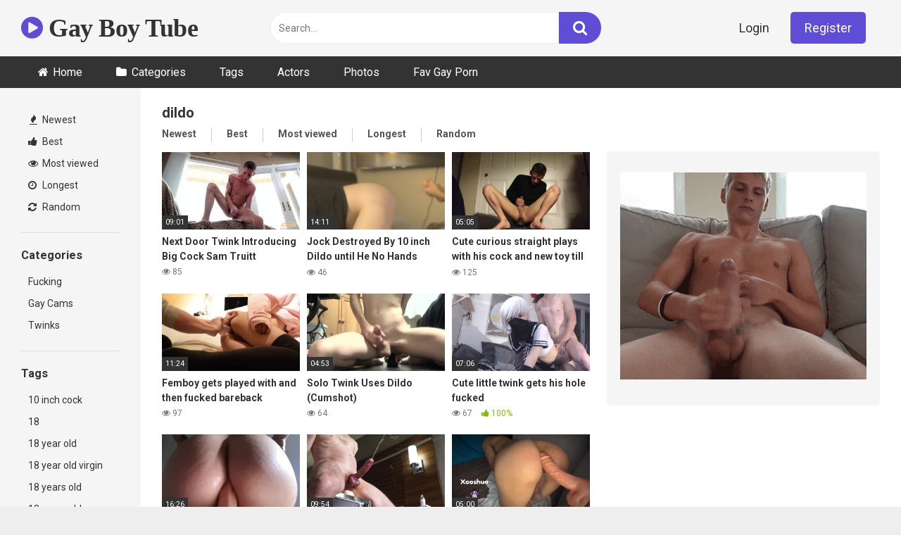

--- FILE ---
content_type: text/html; charset=UTF-8
request_url: https://gayboytube.org/tag/dildo/
body_size: 15461
content:
<!DOCTYPE html>


<html lang="en-US">
<head>
<meta charset="UTF-8">
<meta content='width=device-width, initial-scale=1.0, maximum-scale=1.0, user-scalable=0' name='viewport' />
<link rel="profile" href="https://gmpg.org/xfn/11">
<link rel="icon" href="https://gayboytube.org/wp-content/uploads/2019/01/gayboytube.png">

<!-- Meta social networks -->

<!-- Temp Style -->


<style>
	.post-thumbnail {
		aspect-ratio: 16/9;
	}
	.post-thumbnail video,
	.post-thumbnail img {
		object-fit: cover;
	}

			@import url(https://fonts.googleapis.com/css?family=Open+Sans);
		body.custom-background {
		background-image: url();
		background-color: #181818!important;
		background-repeat: repeat;
		background-attachment: fixed;
	}
	.site-title a {
		font-family: Open Sans;
		font-size: 36px;
	}
	.site-branding .logo img {
		max-width: 300px;
		max-height: 120px;
		margin-top: 0px;
		margin-left: 0px;
	}
	a,
	.site-title a i,
	.thumb-block:hover span.title,
	.categories-list .thumb-block:hover .entry-header .cat-title:before,
	.required,
	.post-like a:hover i,
	.top-bar i:hover,
	.menu-toggle i,
	.main-navigation.toggled li:hover > a,
	.main-navigation.toggled li.focus > a,
	.main-navigation.toggled li.current_page_item > a,
	.main-navigation.toggled li.current-menu-item > a,
	#filters .filters-select:after,
	.top-bar .membership a i,
	.thumb-block:hover .photos-count i,
	.aside-filters span:hover a,
	.aside-filters span:hover a i,
	.filters a.active,
	.filters a:hover,
	.archive-aside a:hover,
	#video-links a:hover,
	#video-links a:hover i,
	.video-share .video-share-url a#clickme:hover,
	a#show-sharing-buttons.active,
	a#show-sharing-buttons.active i,
	.morelink:hover,
	.morelink:hover i,
	.footer-menu-container a:hover,
	.categories-list .thumb-block:hover .entry-header span,
	.tags-letter-block .tag-items .tag-item a:hover,
	.menu-toggle-open,
	.search-open {
		color: #5F4ED5;
	}
	button,
	.button,
	.btn,
	input[type="button"],
	input[type="reset"],
	input[type="submit"],
	.pagination ul li a.current,
	.pagination ul li a:hover,
	body #filters .label.secondary.active,
	.label.secondary:hover,
	.widget_categories ul li a:hover,
	a.tag-cloud-link:hover,
	.template-actors li a:hover,
	.rating-bar-meter,
	.vjs-play-progress,
	#filters .filters-options span:hover,
	.top-bar .social-share a:hover,
	.thumb-block:hover span.hd-video,
	.label:hover,
	.label:focus,
	.label:active,
	.mobile-pagination .pagination-nav span,
	.mobile-pagination .pagination-nav a {
		background-color: #5F4ED5!important;
	}
	button:hover,
	.button:hover {
		background-color: lighten(#5F4ED5,50%);
	}
	#video-tabs button.tab-link.active,
	.page-title,
	.page .entry-title,
	.comments-title,
	.comment-reply-title,
	input[type="text"]:focus,
	input[type="email"]:focus,
	input[type="url"]:focus,
	input[type="password"]:focus,
	input[type="search"]:focus,
	input[type="number"]:focus,
	input[type="tel"]:focus,
	input[type="range"]:focus,
	input[type="date"]:focus,
	input[type="month"]:focus,
	input[type="week"]:focus,
	input[type="time"]:focus,
	input[type="datetime"]:focus,
	input[type="datetime-local"]:focus,
	input[type="color"]:focus,
	textarea:focus,
	.filters a.active {
		border-color: #5F4ED5!important;
	}
	ul li.current-menu-item a {
		border-bottom-color: #5F4ED5!important;
	}
	.logo-watermark-img {
		max-width: px;
	}
	.video-js .vjs-big-play-button {
		background-color: #5F4ED5!important;
		border-color: #5F4ED5!important;
	}
</style>

<!-- Google Analytics -->

<!-- Meta Verification -->

<title>dildo &#8211; Gay Boy Tube</title>
<meta name='robots' content='max-image-preview:large' />

            <script data-no-defer="1" data-ezscrex="false" data-cfasync="false" data-pagespeed-no-defer data-cookieconsent="ignore">
                var ctPublicFunctions = {"_ajax_nonce":"143765d41f","_rest_nonce":"6090068caa","_ajax_url":"\/wp-admin\/admin-ajax.php","_rest_url":"https:\/\/gayboytube.org\/wp-json\/","data__cookies_type":"none","data__ajax_type":"rest","data__bot_detector_enabled":0,"data__frontend_data_log_enabled":1,"cookiePrefix":"","wprocket_detected":false,"host_url":"gayboytube.org","text__ee_click_to_select":"Click to select the whole data","text__ee_original_email":"The complete one is","text__ee_got_it":"Got it","text__ee_blocked":"Blocked","text__ee_cannot_connect":"Cannot connect","text__ee_cannot_decode":"Can not decode email. Unknown reason","text__ee_email_decoder":"CleanTalk email decoder","text__ee_wait_for_decoding":"The magic is on the way!","text__ee_decoding_process":"Please wait a few seconds while we decode the contact data."}
            </script>
        
            <script data-no-defer="1" data-ezscrex="false" data-cfasync="false" data-pagespeed-no-defer data-cookieconsent="ignore">
                var ctPublic = {"_ajax_nonce":"143765d41f","settings__forms__check_internal":"0","settings__forms__check_external":"0","settings__forms__force_protection":0,"settings__forms__search_test":"1","settings__forms__wc_add_to_cart":"0","settings__data__bot_detector_enabled":0,"settings__sfw__anti_crawler":0,"blog_home":"https:\/\/gayboytube.org\/","pixel__setting":"3","pixel__enabled":false,"pixel__url":"https:\/\/moderate2-v4.cleantalk.org\/pixel\/dc96787dd1fbcbf9df46c2d08dc68d3a.gif","data__email_check_before_post":"1","data__email_check_exist_post":0,"data__cookies_type":"none","data__key_is_ok":true,"data__visible_fields_required":true,"wl_brandname":"Anti-Spam by CleanTalk","wl_brandname_short":"CleanTalk","ct_checkjs_key":340562083,"emailEncoderPassKey":"ae3f5727144ae0aa4b828f5fc1e11107","bot_detector_forms_excluded":"W10=","advancedCacheExists":false,"varnishCacheExists":false,"wc_ajax_add_to_cart":false,"theRealPerson":{"phrases":{"trpHeading":"The Real Person Badge!","trpContent1":"The commenter acts as a real person and verified as not a bot.","trpContent2":" Anti-Spam by CleanTalk","trpContentLearnMore":"Learn more"},"trpContentLink":"https:\/\/cleantalk.org\/help\/the-real-person?utm_id=&amp;utm_term=&amp;utm_source=admin_side&amp;utm_medium=trp_badge&amp;utm_content=trp_badge_link_click&amp;utm_campaign=apbct_links","imgPersonUrl":"https:\/\/gayboytube.org\/wp-content\/plugins\/cleantalk-spam-protect\/css\/images\/real_user.svg","imgShieldUrl":"https:\/\/gayboytube.org\/wp-content\/plugins\/cleantalk-spam-protect\/css\/images\/shield.svg"}}
            </script>
        <link rel='dns-prefetch' href='//fonts.googleapis.com' />
<link rel="alternate" type="application/rss+xml" title="Gay Boy Tube &raquo; Feed" href="https://gayboytube.org/feed/" />
<link rel="alternate" type="application/rss+xml" title="Gay Boy Tube &raquo; Comments Feed" href="https://gayboytube.org/comments/feed/" />
<link rel="alternate" type="application/rss+xml" title="Gay Boy Tube &raquo; dildo Tag Feed" href="https://gayboytube.org/tag/dildo/feed/" />
<style id='wp-img-auto-sizes-contain-inline-css' type='text/css'>
img:is([sizes=auto i],[sizes^="auto," i]){contain-intrinsic-size:3000px 1500px}
/*# sourceURL=wp-img-auto-sizes-contain-inline-css */
</style>
<style id='wp-emoji-styles-inline-css' type='text/css'>

	img.wp-smiley, img.emoji {
		display: inline !important;
		border: none !important;
		box-shadow: none !important;
		height: 1em !important;
		width: 1em !important;
		margin: 0 0.07em !important;
		vertical-align: -0.1em !important;
		background: none !important;
		padding: 0 !important;
	}
/*# sourceURL=wp-emoji-styles-inline-css */
</style>
<link rel='stylesheet' id='cleantalk-public-css-css' href='https://gayboytube.org/wp-content/plugins/cleantalk-spam-protect/css/cleantalk-public.min.css?ver=6.70.1_1766332799' type='text/css' media='all' />
<link rel='stylesheet' id='cleantalk-email-decoder-css-css' href='https://gayboytube.org/wp-content/plugins/cleantalk-spam-protect/css/cleantalk-email-decoder.min.css?ver=6.70.1_1766332799' type='text/css' media='all' />
<link rel='stylesheet' id='cleantalk-trp-css-css' href='https://gayboytube.org/wp-content/plugins/cleantalk-spam-protect/css/cleantalk-trp.min.css?ver=6.70.1_1766332799' type='text/css' media='all' />
<link rel='stylesheet' id='wpst-font-awesome-css' href='https://gayboytube.org/wp-content/themes/ultimatube/assets/stylesheets/font-awesome/css/font-awesome.min.css?ver=4.7.0' type='text/css' media='all' />
<link rel='stylesheet' id='wpst-style-css' href='https://gayboytube.org/wp-content/themes/ultimatube/style.css?ver=1.6.0.1766332864' type='text/css' media='all' />
<link rel='stylesheet' id='wpst-roboto-font-css' href='https://fonts.googleapis.com/css?family=Roboto%3A400%2C700&#038;ver=1.6.0' type='text/css' media='all' />
<script type="text/javascript" src="https://gayboytube.org/wp-content/plugins/cleantalk-spam-protect/js/apbct-public-bundle_gathering.min.js?ver=6.70.1_1766332799" id="apbct-public-bundle_gathering.min-js-js"></script>
<script type="text/javascript" src="https://gayboytube.org/wp-includes/js/jquery/jquery.min.js?ver=3.7.1" id="jquery-core-js"></script>
<script type="text/javascript" src="https://gayboytube.org/wp-includes/js/jquery/jquery-migrate.min.js?ver=3.4.1" id="jquery-migrate-js"></script>
<link rel="https://api.w.org/" href="https://gayboytube.org/wp-json/" /><link rel="alternate" title="JSON" type="application/json" href="https://gayboytube.org/wp-json/wp/v2/tags/317" /><link rel="EditURI" type="application/rsd+xml" title="RSD" href="https://gayboytube.org/xmlrpc.php?rsd" />
<meta name="generator" content="WordPress 6.9" />
<link rel="icon" href="https://gayboytube.org/wp-content/uploads/2017/06/cropped-gayboytube-150x150.png" sizes="32x32" />
<link rel="icon" href="https://gayboytube.org/wp-content/uploads/2017/06/cropped-gayboytube-300x300.png" sizes="192x192" />
<link rel="apple-touch-icon" href="https://gayboytube.org/wp-content/uploads/2017/06/cropped-gayboytube-300x300.png" />
<meta name="msapplication-TileImage" content="https://gayboytube.org/wp-content/uploads/2017/06/cropped-gayboytube-300x300.png" />
</head>  <body  class="archive tag tag-dildo tag-317 wp-theme-ultimatube hfeed">  <div id="page"> 	<a class="skip-link screen-reader-text" href="#content">Skip to content</a>  	<div class="header row"> 		<div class="site-branding"> 			<div class="logo"> 															<p class="site-title"><a href="https://gayboytube.org/" rel="home"> 																								<i class="fa fa-play-circle"></i> 	Gay Boy Tube</a></p> 										 				 							</div> 		</div><!-- .site-branding --> 		 		<div class="search-menu-mobile"> 	<div class="header-search-mobile"> 		<i class="fa fa-search"></i>     	</div>	 	<div id="menu-toggle"> 		<i class="fa fa-bars"></i> 	</div> </div>  <div class="header-search"> 	<form method="get" id="searchform" action="https://gayboytube.org/">         					<input class="input-group-field" value="Search..." name="s" id="s" onfocus="if (this.value == 'Search...') {this.value = '';}" onblur="if (this.value == '') {this.value = 'Search...';}" type="text" /> 				 		<input class="fa-input" type="submit" id="searchsubmit" value="&#xf002;" />         	</form> </div> 		<nav id="site-navigation" class="main-navigation" role="navigation"> 							<div class="membership">                                                           					                         						<span class="login"><a href="#wpst-login">Login</a></span>                         						<span class="login"><a class="button" href="#wpst-register">Register</a></span> 									</div> 						<div id="head-mobile"></div> 			<div class="button-nav"></div>			 			<ul id="menu-main-menu" class="menu"><li id="menu-item-5782" class="home-icon menu-item menu-item-type-custom menu-item-object-custom menu-item-home menu-item-5782"><a href="https://gayboytube.org">Home</a></li> <li id="menu-item-5783" class="cat-icon menu-item menu-item-type-post_type menu-item-object-page menu-item-5783"><a href="https://gayboytube.org/categories/">Categories</a></li> <li id="menu-item-12298" class="menu-item menu-item-type-post_type menu-item-object-page menu-item-12298"><a href="https://gayboytube.org/tags/">Tags</a></li> <li id="menu-item-12299" class="menu-item menu-item-type-post_type menu-item-object-page menu-item-12299"><a href="https://gayboytube.org/actors/">Actors</a></li> <li id="menu-item-6429" class="menu-item menu-item-type-post_type menu-item-object-page menu-item-6429"><a href="https://gayboytube.org/photos/">Photos</a></li> <li id="menu-item-11419" class="menu-item menu-item-type-custom menu-item-object-custom menu-item-11419"><a href="https://favgayporn.com/">Fav Gay Porn</a></li> </ul>		</nav> 	</div> 	<div class="clear"></div>   			<div class="happy-header-mobile"> 			<p><a target="_blank" href="https://favgayporn.com/category/best-gay-twinks-tubes/"><img border="0" src="https://gayboytube.org/wp-content/uploads/2019/01/tbf08.gif" width="300" height="50"></a></p>		</div>		 	 	<div id="content" class="site-content row"> 	<div id="primary" class="content-area"> 		<main id="main" class="site-main  					with-aside" role="main"> 			<div class="archive-aside"> 	     				<div class="aside-block aside-filters">        	 			<span><a class="" href="https://gayboytube.org/?filter=latest"><i class="fa fa-fire"></i> Newest</a></span> 			<span><a class="" href="https://gayboytube.org/?filter=popular"><i class="fa fa-thumbs-up"></i> Best</a></span> 			<span><a class="" href="https://gayboytube.org/?filter=most-viewed"><i class="fa fa-eye"></i> Most viewed</a></span>			 			<span><a class="" href="https://gayboytube.org/?filter=longest"><i class="fa fa-clock-o"></i> Longest</a></span> 			<span><a class="" href="https://gayboytube.org/?filter=random"><i class="fa fa-refresh"></i> Random</a></span>      		</div> 				<div class="aside-block aside-cats"> 			<h3>Categories</h3> 			<a href="https://gayboytube.org/category/fucking/" class="">Fucking</a><a href="https://gayboytube.org/category/gay-cams/" class="">Gay Cams</a><a href="https://gayboytube.org/category/twinks/" class="">Twinks</a>		</div> 				<div class="aside-block aside-tags"> 			<h3>Tags</h3> 			<a href="https://gayboytube.org/tag/10-inch-cock/" class="">10 inch cock</a><a href="https://gayboytube.org/tag/18/" class="">18</a><a href="https://gayboytube.org/tag/18-year-old/" class="">18 year old</a><a href="https://gayboytube.org/tag/18-year-old-virgin/" class="">18 year old virgin</a><a href="https://gayboytube.org/tag/18-years-old/" class="">18 years old</a><a href="https://gayboytube.org/tag/18-years-old-amateur/" class="">18 years old amateur</a><a href="https://gayboytube.org/tag/18yr/" class="">18yr</a><a href="https://gayboytube.org/tag/1st-time-anal/" class="">1st time anal</a><a href="https://gayboytube.org/tag/1st-time-cocksucker/" class="">1st time cocksucker</a><a href="https://gayboytube.org/tag/2b/" class="">2b</a><a href="https://gayboytube.org/tag/2b-cosplay/" class="">2b cosplay</a><a href="https://gayboytube.org/tag/3some/" class="">3some</a>				<a class="show-all-link" href="https://gayboytube.org/tags" title="All tags">All tags <i class="fa fa-angle-right"></i></a> 					</div> 				<div class="aside-block aside-actors"> 			<h3>Actors</h3>  			<a href="https://gayboytube.org/actor/ace/" class="">Ace</a><a href="https://gayboytube.org/actor/alex-killian/" class="">Alex Killian</a><a href="https://gayboytube.org/actor/alex-mecum/" class="">Alex Mecum</a><a href="https://gayboytube.org/actor/andy-taylor/" class="">Andy Taylor</a><a href="https://gayboytube.org/actor/ashton-summers/" class="">Ashton Summers</a><a href="https://gayboytube.org/actor/atlanta-grey/" class="">Atlanta Grey</a><a href="https://gayboytube.org/actor/austin-young/" class="">Austin Young</a><a href="https://gayboytube.org/actor/bastian-karim/" class="">Bastian Karim</a><a href="https://gayboytube.org/actor/bishop-angus/" class="">Bishop Angus</a><a href="https://gayboytube.org/actor/brad-kalvo/" class="">Brad Kalvo</a><a href="https://gayboytube.org/actor/brent-corrigan/" class="">Brent Corrigan</a><a href="https://gayboytube.org/actor/cage/" class="">Cage</a><a href="https://gayboytube.org/actor/chad-piper/" class="">Chad Piper</a><a href="https://gayboytube.org/actor/chenny/" class="">Chenny</a><a href="https://gayboytube.org/actor/colby-chambers/" class="">Colby Chambers</a><a href="https://gayboytube.org/actor/colby-london/" class="">Colby London</a><a href="https://gayboytube.org/actor/cooper-steel/" class="">Cooper Steel</a><a href="https://gayboytube.org/actor/craig-kennedy/" class="">Craig Kennedy</a><a href="https://gayboytube.org/actor/dakota/" class="">Dakota</a><a href="https://gayboytube.org/actor/dallas-steele/" class="">Dallas Steele</a><a href="https://gayboytube.org/actor/dante-martin/" class="">Dante Martin</a><a href="https://gayboytube.org/actor/derek-cline/" class="">Derek Cline</a><a href="https://gayboytube.org/actor/derrick-dime/" class="">Derrick Dime</a><a href="https://gayboytube.org/actor/devin-lewis/" class="">Devin Lewis</a><a href="https://gayboytube.org/actor/ethan-slade/" class="">Ethan Slade</a>				<a class="show-all-link" href="https://gayboytube.org/actors" title="All actors">All actors <i class="fa fa-angle-right"></i></a> 					</div> 	</div>			<div class="archive-content clearfix-after"> 									<header class="page-header"> 						<h1 class="widget-title">dildo</h1>     		<div class="filters"> 		<a class="filter-title" href="#!">Newest</a> 		<div class="filters-list"> 				 				<a class="" href="/tag/dildo/?filter=latest">Newest</a> 				<a class="" href="/tag/dildo/?filter=popular">Best</a>	 				<a class="" href="/tag/dildo/?filter=most-viewed">Most viewed</a>				 				<a class="" href="/tag/dildo/?filter=longest">Longest</a> 				<a class="" href="/tag/dildo/?filter=random">Random</a>	 					</div> 	</div> 					</header><!-- .page-header --> 															<div class="video-list-content  																with-happy">						 						<div class="videos-list">						 							 <article data-video-id="video_1" data-main-thumb="https://gayboytube.org/wp-content/uploads/2025/03/next-door-twink-introducing-big-cock-sam-truitt.jpg" data-thumbs="https://ei.phncdn.com/videos/201507/07/52162031/original/(m=eafTGgaaaa)(mh=LTzPmxsp4nCNvhYT)1.jpg,https://ei.phncdn.com/videos/201507/07/52162031/original/(m=eafTGgaaaa)(mh=LTzPmxsp4nCNvhYT)2.jpg,https://ei.phncdn.com/videos/201507/07/52162031/original/(m=eafTGgaaaa)(mh=LTzPmxsp4nCNvhYT)3.jpg,https://ei.phncdn.com/videos/201507/07/52162031/original/(m=eafTGgaaaa)(mh=LTzPmxsp4nCNvhYT)4.jpg,https://ei.phncdn.com/videos/201507/07/52162031/original/(m=eafTGgaaaa)(mh=LTzPmxsp4nCNvhYT)5.jpg,https://ei.phncdn.com/videos/201507/07/52162031/original/(m=eafTGgaaaa)(mh=LTzPmxsp4nCNvhYT)6.jpg,https://ei.phncdn.com/videos/201507/07/52162031/original/(m=eafTGgaaaa)(mh=LTzPmxsp4nCNvhYT)7.jpg,https://ei.phncdn.com/videos/201507/07/52162031/original/(m=eafTGgaaaa)(mh=LTzPmxsp4nCNvhYT)8.jpg,https://ei.phncdn.com/videos/201507/07/52162031/original/(m=eafTGgaaaa)(mh=LTzPmxsp4nCNvhYT)9.jpg,https://ei.phncdn.com/videos/201507/07/52162031/original/(m=eafTGgaaaa)(mh=LTzPmxsp4nCNvhYT)10.jpg,https://ei.phncdn.com/videos/201507/07/52162031/original/(m=eafTGgaaaa)(mh=LTzPmxsp4nCNvhYT)11.jpg,https://ei.phncdn.com/videos/201507/07/52162031/original/(m=eafTGgaaaa)(mh=LTzPmxsp4nCNvhYT)12.jpg,https://ei.phncdn.com/videos/201507/07/52162031/original/(m=eafTGgaaaa)(mh=LTzPmxsp4nCNvhYT)13.jpg,https://ei.phncdn.com/videos/201507/07/52162031/original/(m=eafTGgaaaa)(mh=LTzPmxsp4nCNvhYT)14.jpg,https://ei.phncdn.com/videos/201507/07/52162031/original/(m=eafTGgaaaa)(mh=LTzPmxsp4nCNvhYT)15.jpg,https://ei.phncdn.com/videos/201507/07/52162031/original/(m=eafTGgaaaa)(mh=LTzPmxsp4nCNvhYT)16.jpg" class="thumb-block video-preview-item post-12046 post type-post status-publish format-video has-post-thumbnail hentry category-fucking tag-anal tag-big-dick tag-cute-twink tag-dildo tag-gay tag-huge-cock tag-jerk-off tag-jizz tag-masturbation tag-next-door-twink tag-nextdoortwink tag-solo tag-solo-male tag-tatoos tag-twink tag-wanking post_format-post-format-video actors-sam-truitt" data-post-id="12046"> 	<a href="https://gayboytube.org/next-door-twink-introducing-big-cock-sam-truitt/" title="Next Door Twink Introducing Big Cock Sam Truitt"> 		<div class="post-thumbnail"> 			 			<div class="post-thumbnail-container"><img class="video-main-thumb" width="300" height="168.75" src="https://gayboytube.org/wp-content/uploads/2025/03/next-door-twink-introducing-big-cock-sam-truitt.jpg" alt="Next Door Twink Introducing Big Cock Sam Truitt"></div>			<div class="video-overlay"></div>  						<span class="duration">09:01</span>		</div> 		<header class="entry-header"> 			<span class="title">Next Door Twink Introducing Big Cock Sam Truitt</span> 							<div class="under-thumb"> 					<span class="views"><i class="fa fa-eye"></i> 85</span>									</div> 					</header> 	</a> </article>  <article data-video-id="video_2" data-main-thumb="https://gayboytube.org/wp-content/uploads/2025/03/jock-destroyed-by-10-inch-dildo-until-he-no-hands-cums.jpg" data-thumbs="https://ei.phncdn.com/videos/202003/07/290607542/thumbs_5/(m=eafTGgaaaa)(mh=_WrLuCpa1W02if2S)1.jpg,https://ei.phncdn.com/videos/202003/07/290607542/thumbs_5/(m=eafTGgaaaa)(mh=_WrLuCpa1W02if2S)2.jpg,https://ei.phncdn.com/videos/202003/07/290607542/thumbs_5/(m=eafTGgaaaa)(mh=_WrLuCpa1W02if2S)3.jpg,https://ei.phncdn.com/videos/202003/07/290607542/thumbs_5/(m=eafTGgaaaa)(mh=_WrLuCpa1W02if2S)4.jpg,https://ei.phncdn.com/videos/202003/07/290607542/thumbs_5/(m=eafTGgaaaa)(mh=_WrLuCpa1W02if2S)5.jpg,https://ei.phncdn.com/videos/202003/07/290607542/thumbs_5/(m=eafTGgaaaa)(mh=_WrLuCpa1W02if2S)6.jpg,https://ei.phncdn.com/videos/202003/07/290607542/thumbs_5/(m=eafTGgaaaa)(mh=_WrLuCpa1W02if2S)7.jpg,https://ei.phncdn.com/videos/202003/07/290607542/thumbs_5/(m=eafTGgaaaa)(mh=_WrLuCpa1W02if2S)8.jpg,https://ei.phncdn.com/videos/202003/07/290607542/thumbs_5/(m=eafTGgaaaa)(mh=_WrLuCpa1W02if2S)9.jpg,https://ei.phncdn.com/videos/202003/07/290607542/thumbs_5/(m=eafTGgaaaa)(mh=_WrLuCpa1W02if2S)10.jpg,https://ei.phncdn.com/videos/202003/07/290607542/thumbs_5/(m=eafTGgaaaa)(mh=_WrLuCpa1W02if2S)11.jpg,https://ei.phncdn.com/videos/202003/07/290607542/thumbs_5/(m=eafTGgaaaa)(mh=_WrLuCpa1W02if2S)12.jpg,https://ei.phncdn.com/videos/202003/07/290607542/thumbs_5/(m=eafTGgaaaa)(mh=_WrLuCpa1W02if2S)13.jpg,https://ei.phncdn.com/videos/202003/07/290607542/thumbs_5/(m=eafTGgaaaa)(mh=_WrLuCpa1W02if2S)14.jpg,https://ei.phncdn.com/videos/202003/07/290607542/thumbs_5/(m=eafTGgaaaa)(mh=_WrLuCpa1W02if2S)15.jpg,https://ei.phncdn.com/videos/202003/07/290607542/thumbs_5/(m=eafTGgaaaa)(mh=_WrLuCpa1W02if2S)16.jpg" class="thumb-block video-preview-item post-12029 post type-post status-publish format-video has-post-thumbnail hentry category-fucking tag-bareback tag-big-cock tag-big-dick tag-boyfriend tag-boyfriends tag-breeding tag-college-twinks tag-cum tag-cumshot tag-dildo tag-hung tag-jock tag-roommate tag-roommates tag-teen tag-twink post_format-post-format-video" data-post-id="12029"> 	<a href="https://gayboytube.org/jock-destroyed-by-10-inch-dildo-until-he-no-hands-cums/" title="Jock Destroyed By 10 inch Dildo until He No Hands Cums"> 		<div class="post-thumbnail"> 			 			<div class="post-thumbnail-container"><img class="video-main-thumb" width="300" height="168.75" src="https://gayboytube.org/wp-content/uploads/2025/03/jock-destroyed-by-10-inch-dildo-until-he-no-hands-cums.jpg" alt="Jock Destroyed By 10 inch Dildo until He No Hands Cums"></div>			<div class="video-overlay"></div>  						<span class="duration">14:11</span>		</div> 		<header class="entry-header"> 			<span class="title">Jock Destroyed By 10 inch Dildo until He No Hands Cums</span> 							<div class="under-thumb"> 					<span class="views"><i class="fa fa-eye"></i> 46</span>									</div> 					</header> 	</a> </article>  <article data-video-id="video_3" data-main-thumb="https://gayboytube.org/wp-content/uploads/2025/03/cute-curious-straight-plays-with-his-cock-and-new-toy-till-he-blows-load.jpg" data-thumbs="https://ei.phncdn.com/videos/201811/12/191723631/original/(m=eafTGgaaaa)(mh=32ZYIJrI_csPxPHn)1.jpg,https://ei.phncdn.com/videos/201811/12/191723631/original/(m=eafTGgaaaa)(mh=32ZYIJrI_csPxPHn)2.jpg,https://ei.phncdn.com/videos/201811/12/191723631/original/(m=eafTGgaaaa)(mh=32ZYIJrI_csPxPHn)3.jpg,https://ei.phncdn.com/videos/201811/12/191723631/original/(m=eafTGgaaaa)(mh=32ZYIJrI_csPxPHn)4.jpg,https://ei.phncdn.com/videos/201811/12/191723631/original/(m=eafTGgaaaa)(mh=32ZYIJrI_csPxPHn)5.jpg,https://ei.phncdn.com/videos/201811/12/191723631/original/(m=eafTGgaaaa)(mh=32ZYIJrI_csPxPHn)6.jpg,https://ei.phncdn.com/videos/201811/12/191723631/original/(m=eafTGgaaaa)(mh=32ZYIJrI_csPxPHn)7.jpg,https://ei.phncdn.com/videos/201811/12/191723631/original/(m=eafTGgaaaa)(mh=32ZYIJrI_csPxPHn)8.jpg,https://ei.phncdn.com/videos/201811/12/191723631/original/(m=eafTGgaaaa)(mh=32ZYIJrI_csPxPHn)9.jpg,https://ei.phncdn.com/videos/201811/12/191723631/original/(m=eafTGgaaaa)(mh=32ZYIJrI_csPxPHn)10.jpg,https://ei.phncdn.com/videos/201811/12/191723631/original/(m=eafTGgaaaa)(mh=32ZYIJrI_csPxPHn)11.jpg,https://ei.phncdn.com/videos/201811/12/191723631/original/(m=eafTGgaaaa)(mh=32ZYIJrI_csPxPHn)12.jpg,https://ei.phncdn.com/videos/201811/12/191723631/original/(m=eafTGgaaaa)(mh=32ZYIJrI_csPxPHn)13.jpg,https://ei.phncdn.com/videos/201811/12/191723631/original/(m=eafTGgaaaa)(mh=32ZYIJrI_csPxPHn)14.jpg,https://ei.phncdn.com/videos/201811/12/191723631/original/(m=eafTGgaaaa)(mh=32ZYIJrI_csPxPHn)15.jpg,https://ei.phncdn.com/videos/201811/12/191723631/original/(m=eafTGgaaaa)(mh=32ZYIJrI_csPxPHn)16.jpg" class="thumb-block video-preview-item post-12013 post type-post status-publish format-video has-post-thumbnail hentry category-fucking tag-cumshot tag-dildo tag-gay tag-huge tag-solo tag-toy tag-twink post_format-post-format-video" data-post-id="12013"> 	<a href="https://gayboytube.org/cute-curious-straight-plays-with-his-cock-and-new-toy-till-he-blows-load/" title="Cute curious straight plays with his cock and new toy till he blows load"> 		<div class="post-thumbnail"> 			 			<div class="post-thumbnail-container"><img class="video-main-thumb" width="300" height="168.75" src="https://gayboytube.org/wp-content/uploads/2025/03/cute-curious-straight-plays-with-his-cock-and-new-toy-till-he-blows-load.jpg" alt="Cute curious straight plays with his cock and new toy till he blows load"></div>			<div class="video-overlay"></div>  						<span class="duration">05:05</span>		</div> 		<header class="entry-header"> 			<span class="title">Cute curious straight plays with his cock and new toy till he blows load</span> 							<div class="under-thumb"> 					<span class="views"><i class="fa fa-eye"></i> 125</span>									</div> 					</header> 	</a> </article>  <article data-video-id="video_4" data-main-thumb="https://gayboytube.org/wp-content/uploads/2025/03/femboy-gets-played-with-and-then-fucked-bareback.jpg" data-thumbs="https://ei.phncdn.com/videos/201901/29/204567701/original/(m=eafTGgaaaa)(mh=kBUD60989f6y9K6L)1.jpg,https://ei.phncdn.com/videos/201901/29/204567701/original/(m=eafTGgaaaa)(mh=kBUD60989f6y9K6L)2.jpg,https://ei.phncdn.com/videos/201901/29/204567701/original/(m=eafTGgaaaa)(mh=kBUD60989f6y9K6L)3.jpg,https://ei.phncdn.com/videos/201901/29/204567701/original/(m=eafTGgaaaa)(mh=kBUD60989f6y9K6L)4.jpg,https://ei.phncdn.com/videos/201901/29/204567701/original/(m=eafTGgaaaa)(mh=kBUD60989f6y9K6L)5.jpg,https://ei.phncdn.com/videos/201901/29/204567701/original/(m=eafTGgaaaa)(mh=kBUD60989f6y9K6L)6.jpg,https://ei.phncdn.com/videos/201901/29/204567701/original/(m=eafTGgaaaa)(mh=kBUD60989f6y9K6L)7.jpg,https://ei.phncdn.com/videos/201901/29/204567701/original/(m=eafTGgaaaa)(mh=kBUD60989f6y9K6L)8.jpg,https://ei.phncdn.com/videos/201901/29/204567701/original/(m=eafTGgaaaa)(mh=kBUD60989f6y9K6L)9.jpg,https://ei.phncdn.com/videos/201901/29/204567701/original/(m=eafTGgaaaa)(mh=kBUD60989f6y9K6L)10.jpg,https://ei.phncdn.com/videos/201901/29/204567701/original/(m=eafTGgaaaa)(mh=kBUD60989f6y9K6L)11.jpg,https://ei.phncdn.com/videos/201901/29/204567701/original/(m=eafTGgaaaa)(mh=kBUD60989f6y9K6L)12.jpg,https://ei.phncdn.com/videos/201901/29/204567701/original/(m=eafTGgaaaa)(mh=kBUD60989f6y9K6L)13.jpg,https://ei.phncdn.com/videos/201901/29/204567701/original/(m=eafTGgaaaa)(mh=kBUD60989f6y9K6L)14.jpg,https://ei.phncdn.com/videos/201901/29/204567701/original/(m=eafTGgaaaa)(mh=kBUD60989f6y9K6L)15.jpg,https://ei.phncdn.com/videos/201901/29/204567701/original/(m=eafTGgaaaa)(mh=kBUD60989f6y9K6L)16.jpg" class="thumb-block video-preview-item post-11924 post type-post status-publish format-video has-post-thumbnail hentry category-fucking tag-almosttoast tag-anal tag-couple tag-cute tag-dildo tag-femboy tag-feminine tag-fucking tag-handjob tag-pov tag-skinny tag-teen tag-toys tag-twink tag-young post_format-post-format-video" data-post-id="11924"> 	<a href="https://gayboytube.org/femboy-gets-played-with-and-then-fucked-bareback/" title="Femboy gets played with and then fucked bareback"> 		<div class="post-thumbnail"> 			 			<div class="post-thumbnail-container"><img class="video-main-thumb" width="300" height="168.75" src="https://gayboytube.org/wp-content/uploads/2025/03/femboy-gets-played-with-and-then-fucked-bareback.jpg" alt="Femboy gets played with and then fucked bareback"></div>			<div class="video-overlay"></div>  						<span class="duration">11:24</span>		</div> 		<header class="entry-header"> 			<span class="title">Femboy gets played with and then fucked bareback</span> 							<div class="under-thumb"> 					<span class="views"><i class="fa fa-eye"></i> 97</span>									</div> 					</header> 	</a> </article>  <article data-video-id="video_5" data-main-thumb="https://gayboytube.org/wp-content/uploads/2025/03/solo-twink-uses-dildo-cumshot.jpg" data-thumbs="https://ei.phncdn.com/videos/202006/03/320063051/thumbs_10/(m=eafTGgaaaa)(mh=nqo8xTsTiCxOhkWi)1.jpg,https://ei.phncdn.com/videos/202006/03/320063051/thumbs_10/(m=eafTGgaaaa)(mh=nqo8xTsTiCxOhkWi)2.jpg,https://ei.phncdn.com/videos/202006/03/320063051/thumbs_10/(m=eafTGgaaaa)(mh=nqo8xTsTiCxOhkWi)3.jpg,https://ei.phncdn.com/videos/202006/03/320063051/thumbs_10/(m=eafTGgaaaa)(mh=nqo8xTsTiCxOhkWi)4.jpg,https://ei.phncdn.com/videos/202006/03/320063051/thumbs_10/(m=eafTGgaaaa)(mh=nqo8xTsTiCxOhkWi)5.jpg,https://ei.phncdn.com/videos/202006/03/320063051/thumbs_10/(m=eafTGgaaaa)(mh=nqo8xTsTiCxOhkWi)6.jpg,https://ei.phncdn.com/videos/202006/03/320063051/thumbs_10/(m=eafTGgaaaa)(mh=nqo8xTsTiCxOhkWi)7.jpg,https://ei.phncdn.com/videos/202006/03/320063051/thumbs_10/(m=eafTGgaaaa)(mh=nqo8xTsTiCxOhkWi)8.jpg,https://ei.phncdn.com/videos/202006/03/320063051/thumbs_10/(m=eafTGgaaaa)(mh=nqo8xTsTiCxOhkWi)9.jpg,https://ei.phncdn.com/videos/202006/03/320063051/thumbs_10/(m=eafTGgaaaa)(mh=nqo8xTsTiCxOhkWi)10.jpg,https://ei.phncdn.com/videos/202006/03/320063051/thumbs_10/(m=eafTGgaaaa)(mh=nqo8xTsTiCxOhkWi)11.jpg,https://ei.phncdn.com/videos/202006/03/320063051/thumbs_10/(m=eafTGgaaaa)(mh=nqo8xTsTiCxOhkWi)12.jpg,https://ei.phncdn.com/videos/202006/03/320063051/thumbs_10/(m=eafTGgaaaa)(mh=nqo8xTsTiCxOhkWi)13.jpg,https://ei.phncdn.com/videos/202006/03/320063051/thumbs_10/(m=eafTGgaaaa)(mh=nqo8xTsTiCxOhkWi)14.jpg,https://ei.phncdn.com/videos/202006/03/320063051/thumbs_10/(m=eafTGgaaaa)(mh=nqo8xTsTiCxOhkWi)15.jpg,https://ei.phncdn.com/videos/202006/03/320063051/thumbs_10/(m=eafTGgaaaa)(mh=nqo8xTsTiCxOhkWi)16.jpg" class="thumb-block video-preview-item post-11732 post type-post status-publish format-video has-post-thumbnail hentry category-fucking tag-adult-toys tag-dildo tag-dildo-masturbation tag-dildo-ride-cumshot tag-gay tag-ginger tag-solo tag-twink tag-twink-dildo tag-wynn-rivers post_format-post-format-video" data-post-id="11732"> 	<a href="https://gayboytube.org/solo-twink-uses-dildo-cumshot/" title="Solo Twink Uses Dildo (Cumshot)"> 		<div class="post-thumbnail"> 			 			<div class="post-thumbnail-container"><img class="video-main-thumb" width="300" height="168.75" src="https://gayboytube.org/wp-content/uploads/2025/03/solo-twink-uses-dildo-cumshot.jpg" alt="Solo Twink Uses Dildo (Cumshot)"></div>			<div class="video-overlay"></div>  						<span class="duration">04:53</span>		</div> 		<header class="entry-header"> 			<span class="title">Solo Twink Uses Dildo (Cumshot)</span> 							<div class="under-thumb"> 					<span class="views"><i class="fa fa-eye"></i> 64</span>									</div> 					</header> 	</a> </article>  <article data-video-id="video_6" data-main-thumb="https://gayboytube.org/wp-content/uploads/2025/03/cute-little-twink-gets-his-hole-fucked.jpg" data-thumbs="https://ei.phncdn.com/videos/201810/31/189978511/thumbs_10/(m=eafTGgaaaa)(mh=0V6VJ6mf3IgJD2zf)1.jpg,https://ei.phncdn.com/videos/201810/31/189978511/thumbs_10/(m=eafTGgaaaa)(mh=0V6VJ6mf3IgJD2zf)2.jpg,https://ei.phncdn.com/videos/201810/31/189978511/thumbs_10/(m=eafTGgaaaa)(mh=0V6VJ6mf3IgJD2zf)3.jpg,https://ei.phncdn.com/videos/201810/31/189978511/thumbs_10/(m=eafTGgaaaa)(mh=0V6VJ6mf3IgJD2zf)4.jpg,https://ei.phncdn.com/videos/201810/31/189978511/thumbs_10/(m=eafTGgaaaa)(mh=0V6VJ6mf3IgJD2zf)5.jpg,https://ei.phncdn.com/videos/201810/31/189978511/thumbs_10/(m=eafTGgaaaa)(mh=0V6VJ6mf3IgJD2zf)6.jpg,https://ei.phncdn.com/videos/201810/31/189978511/thumbs_10/(m=eafTGgaaaa)(mh=0V6VJ6mf3IgJD2zf)7.jpg,https://ei.phncdn.com/videos/201810/31/189978511/thumbs_10/(m=eafTGgaaaa)(mh=0V6VJ6mf3IgJD2zf)8.jpg,https://ei.phncdn.com/videos/201810/31/189978511/thumbs_10/(m=eafTGgaaaa)(mh=0V6VJ6mf3IgJD2zf)9.jpg,https://ei.phncdn.com/videos/201810/31/189978511/thumbs_10/(m=eafTGgaaaa)(mh=0V6VJ6mf3IgJD2zf)10.jpg,https://ei.phncdn.com/videos/201810/31/189978511/thumbs_10/(m=eafTGgaaaa)(mh=0V6VJ6mf3IgJD2zf)11.jpg,https://ei.phncdn.com/videos/201810/31/189978511/thumbs_10/(m=eafTGgaaaa)(mh=0V6VJ6mf3IgJD2zf)12.jpg,https://ei.phncdn.com/videos/201810/31/189978511/thumbs_10/(m=eafTGgaaaa)(mh=0V6VJ6mf3IgJD2zf)13.jpg,https://ei.phncdn.com/videos/201810/31/189978511/thumbs_10/(m=eafTGgaaaa)(mh=0V6VJ6mf3IgJD2zf)14.jpg,https://ei.phncdn.com/videos/201810/31/189978511/thumbs_10/(m=eafTGgaaaa)(mh=0V6VJ6mf3IgJD2zf)15.jpg,https://ei.phncdn.com/videos/201810/31/189978511/thumbs_10/(m=eafTGgaaaa)(mh=0V6VJ6mf3IgJD2zf)16.jpg" class="thumb-block video-preview-item post-11731 post type-post status-publish format-video has-post-thumbnail hentry category-fucking tag-anal tag-big-cock tag-cosplay tag-cum tag-dildo tag-elf tag-femboy tag-teen tag-twink post_format-post-format-video" data-post-id="11731"> 	<a href="https://gayboytube.org/cute-little-twink-gets-his-hole-fucked/" title="Cute little twink gets his hole fucked"> 		<div class="post-thumbnail"> 			 			<div class="post-thumbnail-container"><img class="video-main-thumb" width="300" height="168.75" src="https://gayboytube.org/wp-content/uploads/2025/03/cute-little-twink-gets-his-hole-fucked.jpg" alt="Cute little twink gets his hole fucked"></div>			<div class="video-overlay"></div>  						<span class="duration">07:06</span>		</div> 		<header class="entry-header"> 			<span class="title">Cute little twink gets his hole fucked</span> 							<div class="under-thumb"> 					<span class="views"><i class="fa fa-eye"></i> 67</span>					<span class="rating"><i class="fa fa-thumbs-up"></i> 100%</span>				</div> 					</header> 	</a> </article>  <article data-video-id="video_7" data-main-thumb="https://gayboytube.org/wp-content/uploads/2025/03/big-dildo-in-my-bubble-butt-ass.jpg" data-thumbs="https://ei.phncdn.com/videos/201707/06/123363531/original/(m=eafTGgaaaa)(mh=lDkVJehJ3_ZDmPY4)1.jpg,https://ei.phncdn.com/videos/201707/06/123363531/original/(m=eafTGgaaaa)(mh=lDkVJehJ3_ZDmPY4)2.jpg,https://ei.phncdn.com/videos/201707/06/123363531/original/(m=eafTGgaaaa)(mh=lDkVJehJ3_ZDmPY4)3.jpg,https://ei.phncdn.com/videos/201707/06/123363531/original/(m=eafTGgaaaa)(mh=lDkVJehJ3_ZDmPY4)4.jpg,https://ei.phncdn.com/videos/201707/06/123363531/original/(m=eafTGgaaaa)(mh=lDkVJehJ3_ZDmPY4)5.jpg,https://ei.phncdn.com/videos/201707/06/123363531/original/(m=eafTGgaaaa)(mh=lDkVJehJ3_ZDmPY4)6.jpg,https://ei.phncdn.com/videos/201707/06/123363531/original/(m=eafTGgaaaa)(mh=lDkVJehJ3_ZDmPY4)7.jpg,https://ei.phncdn.com/videos/201707/06/123363531/original/(m=eafTGgaaaa)(mh=lDkVJehJ3_ZDmPY4)8.jpg,https://ei.phncdn.com/videos/201707/06/123363531/original/(m=eafTGgaaaa)(mh=lDkVJehJ3_ZDmPY4)9.jpg,https://ei.phncdn.com/videos/201707/06/123363531/original/(m=eafTGgaaaa)(mh=lDkVJehJ3_ZDmPY4)10.jpg,https://ei.phncdn.com/videos/201707/06/123363531/original/(m=eafTGgaaaa)(mh=lDkVJehJ3_ZDmPY4)11.jpg,https://ei.phncdn.com/videos/201707/06/123363531/original/(m=eafTGgaaaa)(mh=lDkVJehJ3_ZDmPY4)12.jpg,https://ei.phncdn.com/videos/201707/06/123363531/original/(m=eafTGgaaaa)(mh=lDkVJehJ3_ZDmPY4)13.jpg,https://ei.phncdn.com/videos/201707/06/123363531/original/(m=eafTGgaaaa)(mh=lDkVJehJ3_ZDmPY4)14.jpg,https://ei.phncdn.com/videos/201707/06/123363531/original/(m=eafTGgaaaa)(mh=lDkVJehJ3_ZDmPY4)15.jpg,https://ei.phncdn.com/videos/201707/06/123363531/original/(m=eafTGgaaaa)(mh=lDkVJehJ3_ZDmPY4)16.jpg" class="thumb-block video-preview-item post-11692 post type-post status-publish format-video has-post-thumbnail hentry category-fucking tag-anal-gape tag-ass tag-big-booty tag-big-dick tag-booty tag-bubble-butt-twink tag-bubble-butt tag-dildo tag-femboy tag-homemade tag-huge-dildo tag-masturbation tag-twerking tag-twink tag-twink-gape post_format-post-format-video" data-post-id="11692"> 	<a href="https://gayboytube.org/big-dildo-in-my-bubble-butt-ass/" title="Big dildo in my bubble butt ass"> 		<div class="post-thumbnail"> 			 			<div class="post-thumbnail-container"><img class="video-main-thumb" width="300" height="168.75" src="https://gayboytube.org/wp-content/uploads/2025/03/big-dildo-in-my-bubble-butt-ass.jpg" alt="Big dildo in my bubble butt ass"></div>			<div class="video-overlay"></div>  						<span class="duration">16:26</span>		</div> 		<header class="entry-header"> 			<span class="title">Big dildo in my bubble butt ass</span> 							<div class="under-thumb"> 					<span class="views"><i class="fa fa-eye"></i> 17</span>									</div> 					</header> 	</a> </article>  <article data-video-id="video_8" data-main-thumb="https://gayboytube.org/wp-content/uploads/2024/09/crazy-long-male-squirt-with-huge-anal-dildo-handsfree.jpg" data-trailer="https://gayboytube.org/wp-content/uploads/2024/09/crazy-long-male-squirt-with-huge-anal-dildo-handsfree.mp4" class="thumb-block video-preview-item post-10934 post type-post status-publish format-video has-post-thumbnail hentry category-fucking tag-anal tag-anal-dildo tag-crazy tag-dildo tag-handsfree tag-huge tag-long tag-male tag-squirt post_format-post-format-video" data-post-id="10934"> 	<a href="https://gayboytube.org/crazy-long-male-squirt-with-huge-anal-dildo-handsfree/" title="Crazy long male squirt with huge anal dildo handsfree"> 		<div class="post-thumbnail"> 			 			<div class="post-thumbnail-container"><img class="video-main-thumb" width="300" height="168.75" src="https://gayboytube.org/wp-content/uploads/2024/09/crazy-long-male-squirt-with-huge-anal-dildo-handsfree.jpg" alt="Crazy long male squirt with huge anal dildo handsfree"></div>			<div class="video-overlay"></div>  						<span class="duration">09:54</span>		</div> 		<header class="entry-header"> 			<span class="title">Crazy long male squirt with huge anal dildo handsfree</span> 							<div class="under-thumb"> 					<span class="views"><i class="fa fa-eye"></i> 15</span>									</div> 					</header> 	</a> </article>  <article data-video-id="video_9" data-main-thumb="https://gayboytube.org/wp-content/uploads/2024/09/gay-twink-with-a-huge-anal-dildo.jpg" data-trailer="https://gayboytube.org/wp-content/uploads/2024/09/gay-twink-with-a-huge-anal-dildo.mp4" class="thumb-block video-preview-item post-10862 post type-post status-publish format-video has-post-thumbnail hentry category-fucking tag-anal tag-anal-dildo tag-dildo tag-gay tag-huge post_format-post-format-video" data-post-id="10862"> 	<a href="https://gayboytube.org/gay-twink-with-a-huge-anal-dildo/" title="Gay twink with a huge anal dildo"> 		<div class="post-thumbnail"> 			 			<div class="post-thumbnail-container"><img class="video-main-thumb" width="300" height="168.75" src="https://gayboytube.org/wp-content/uploads/2024/09/gay-twink-with-a-huge-anal-dildo.jpg" alt="Gay twink with a huge anal dildo"></div>			<div class="video-overlay"></div>  						<span class="duration">05:00</span>		</div> 		<header class="entry-header"> 			<span class="title">Gay twink with a huge anal dildo</span> 							<div class="under-thumb"> 					<span class="views"><i class="fa fa-eye"></i> 46</span>									</div> 					</header> 	</a> </article> 						</div> 													<div class="video-archive-ad"> 								<p><a target="_blank" href="https://www.gaylivecamly.com/"><img border="0" src="https://gayboytube.org/wp-content/uploads/2017/06/cam.gif" width="350" height="294"></a></p>							</div> 											</div> 								</div> 		</main><!-- #main --> 	</div><!-- #primary --> 		<div class="clear"></div>  					<div class="happy-footer"> 				<table border="0" width="100%">    <tr>      <td width="33%" align="center"><p><a target="_blank" href="https://www.gaylivecamly.com/"><img border="0" src="https://gayboytube.org/wp-content/uploads/2017/06/cam.gif" width="350" height="294"></a></p></td>      <td width="33%" align="center"><p><a target="_blank" href="https://gaylivecams.org/"><img border="0" src="https://gayboytube.org/wp-content/uploads/2017/06/cams.gif" width="350" height="294"></a></p></td>      <td width="34%" align="center"><p><a target="_blank" href="https://www.cutegaycams.com/"><img border="0" src="https://gayboytube.org/wp-content/uploads/2020/10/cam1.gif" width="350" height="294"></a></p></td>    </tr>  </table>  			</div> 							<div class="happy-footer-mobile"> 				<p><a href="https://www.gaylivecamly.com/"><img border="0" src="https://gayboytube.org/wp-content/uploads/2019/01/big.gif" width="300" height="389"></a></p>    			</div> 				 					<div class="footer-widget-zone">	 				<div class="row">				 					<div class="four-columns-footer"> 						<section id="widget_videos_block-5" class="widget widget_videos_block">			 	<a class="more-videos label" href="https://gayboytube.org/?filter=random													"><i class="fa fa-plus"></i> <span>More videos</span></a>  	<div class="video-widget-container"> 	<div class="videos-list"> 							 <article data-video-id="video_10" data-main-thumb="https://gayboytube.org/wp-content/uploads/2024/12/big-cock-guy-fucked-cute-twink-hard-cute-guy.jpg" data-thumbs="https://tn.hclips.com/contents/videos_screenshots/10124000/10124275/240x180/1.jpg,https://tn.hclips.com/contents/videos_screenshots/10124000/10124275/240x180/2.jpg,https://tn.hclips.com/contents/videos_screenshots/10124000/10124275/240x180/3.jpg,https://tn.hclips.com/contents/videos_screenshots/10124000/10124275/240x180/4.jpg,https://tn.hclips.com/contents/videos_screenshots/10124000/10124275/240x180/5.jpg,https://tn.hclips.com/contents/videos_screenshots/10124000/10124275/240x180/6.jpg,https://tn.hclips.com/contents/videos_screenshots/10124000/10124275/240x180/7.jpg,https://tn.hclips.com/contents/videos_screenshots/10124000/10124275/240x180/8.jpg,https://tn.hclips.com/contents/videos_screenshots/10124000/10124275/240x180/9.jpg,https://tn.hclips.com/contents/videos_screenshots/10124000/10124275/240x180/10.jpg,https://tn.hclips.com/contents/videos_screenshots/10124000/10124275/240x180/11.jpg,https://tn.hclips.com/contents/videos_screenshots/10124000/10124275/240x180/12.jpg,https://tn.hclips.com/contents/videos_screenshots/10124000/10124275/240x180/13.jpg,https://tn.hclips.com/contents/videos_screenshots/10124000/10124275/240x180/14.jpg,https://tn.hclips.com/contents/videos_screenshots/10124000/10124275/240x180/15.jpg" class="thumb-block video-preview-item post-11660 post type-post status-publish format-video has-post-thumbnail hentry category-twinks tag-gay-bdsm tag-gay-big-cock tag-gay-brunette tag-gay-handjob tag-gay-hd tag-gay-teens tag-gay-twink tag-gay-amateur post_format-post-format-video" data-post-id="11660"> 	<a href="https://gayboytube.org/big-cock-guy-fucked-cute-twink-hard-cute-guy/" title="Big Cock Guy Fucked Cute Twink Hard &#8211; Cute Guy"> 		<div class="post-thumbnail"> 			 			<div class="post-thumbnail-container"><img class="video-main-thumb" width="300" height="168.75" src="https://gayboytube.org/wp-content/uploads/2024/12/big-cock-guy-fucked-cute-twink-hard-cute-guy.jpg" alt="Big Cock Guy Fucked Cute Twink Hard &#8211; Cute Guy"></div>			<div class="video-overlay"></div>  						<span class="duration">14:18</span>		</div> 		<header class="entry-header"> 			<span class="title">Big Cock Guy Fucked Cute Twink Hard &#8211; Cute Guy</span> 							<div class="under-thumb"> 					<span class="views"><i class="fa fa-eye"></i> 525</span>									</div> 					</header> 	</a> </article> 						 <article data-video-id="video_11" data-main-thumb="https://gayboytube.org/wp-content/uploads/2024/09/japanese-twink-seduced-in-the-kitchen-fucked-7-min.jpg" data-thumbs="https://tn.thegay.com/contents/videos_screenshots/1540000/1540823/240x180/1.jpg,https://tn.thegay.com/contents/videos_screenshots/1540000/1540823/240x180/2.jpg,https://tn.thegay.com/contents/videos_screenshots/1540000/1540823/240x180/3.jpg,https://tn.thegay.com/contents/videos_screenshots/1540000/1540823/240x180/4.jpg,https://tn.thegay.com/contents/videos_screenshots/1540000/1540823/240x180/5.jpg" class="thumb-block video-preview-item post-11331 post type-post status-publish format-video has-post-thumbnail hentry category-twinks post_format-post-format-video" data-post-id="11331"> 	<a href="https://gayboytube.org/japanese-twink-seduced-in-the-kitchen-fucked-7-min/" title="Japanese Twink Seduced In The Kitchen &#038; Fucked 7 Min"> 		<div class="post-thumbnail"> 			 			<div class="post-thumbnail-container"><img class="video-main-thumb" width="300" height="168.75" src="https://gayboytube.org/wp-content/uploads/2024/09/japanese-twink-seduced-in-the-kitchen-fucked-7-min.jpg" alt="Japanese Twink Seduced In The Kitchen &#038; Fucked 7 Min"></div>			<div class="video-overlay"></div>  						<span class="duration">06:37</span>		</div> 		<header class="entry-header"> 			<span class="title">Japanese Twink Seduced In The Kitchen &#038; Fucked 7 Min</span> 							<div class="under-thumb"> 					<span class="views"><i class="fa fa-eye"></i> 63</span>									</div> 					</header> 	</a> </article> 						 <article data-video-id="video_12" data-main-thumb="https://gayboytube.org/wp-content/uploads/2024/09/doggystyle.jpg" data-trailer="https://gayboytube.org/wp-content/uploads/2024/09/doggystyle.mp4" class="thumb-block video-preview-item post-10874 post type-post status-publish format-video has-post-thumbnail hentry category-fucking tag-doggystyle post_format-post-format-video" data-post-id="10874"> 	<a href="https://gayboytube.org/doggystyle/" title="doggystyle"> 		<div class="post-thumbnail"> 			 			<div class="post-thumbnail-container"><img class="video-main-thumb" width="300" height="168.75" src="https://gayboytube.org/wp-content/uploads/2024/09/doggystyle.jpg" alt="doggystyle"></div>			<div class="video-overlay"></div>  						<span class="duration">14:00</span>		</div> 		<header class="entry-header"> 			<span class="title">doggystyle</span> 							<div class="under-thumb"> 					<span class="views"><i class="fa fa-eye"></i> 33</span>									</div> 					</header> 	</a> </article> 						 <article data-video-id="video_13" data-main-thumb="https://gayboytube.org/wp-content/uploads/2025/03/cute-just-turned-18-already-turned-into-a-cock-sucking-bareback-bitch-boy.jpg" data-thumbs="https://ei.phncdn.com/videos/201910/11/254190651/original/(m=eafTGgaaaa)(mh=Rns0u4_3cnOzrM3n)1.jpg,https://ei.phncdn.com/videos/201910/11/254190651/original/(m=eafTGgaaaa)(mh=Rns0u4_3cnOzrM3n)2.jpg,https://ei.phncdn.com/videos/201910/11/254190651/original/(m=eafTGgaaaa)(mh=Rns0u4_3cnOzrM3n)3.jpg,https://ei.phncdn.com/videos/201910/11/254190651/original/(m=eafTGgaaaa)(mh=Rns0u4_3cnOzrM3n)4.jpg,https://ei.phncdn.com/videos/201910/11/254190651/original/(m=eafTGgaaaa)(mh=Rns0u4_3cnOzrM3n)5.jpg,https://ei.phncdn.com/videos/201910/11/254190651/original/(m=eafTGgaaaa)(mh=Rns0u4_3cnOzrM3n)6.jpg,https://ei.phncdn.com/videos/201910/11/254190651/original/(m=eafTGgaaaa)(mh=Rns0u4_3cnOzrM3n)7.jpg,https://ei.phncdn.com/videos/201910/11/254190651/original/(m=eafTGgaaaa)(mh=Rns0u4_3cnOzrM3n)8.jpg,https://ei.phncdn.com/videos/201910/11/254190651/original/(m=eafTGgaaaa)(mh=Rns0u4_3cnOzrM3n)9.jpg,https://ei.phncdn.com/videos/201910/11/254190651/original/(m=eafTGgaaaa)(mh=Rns0u4_3cnOzrM3n)10.jpg,https://ei.phncdn.com/videos/201910/11/254190651/original/(m=eafTGgaaaa)(mh=Rns0u4_3cnOzrM3n)11.jpg,https://ei.phncdn.com/videos/201910/11/254190651/original/(m=eafTGgaaaa)(mh=Rns0u4_3cnOzrM3n)12.jpg,https://ei.phncdn.com/videos/201910/11/254190651/original/(m=eafTGgaaaa)(mh=Rns0u4_3cnOzrM3n)13.jpg,https://ei.phncdn.com/videos/201910/11/254190651/original/(m=eafTGgaaaa)(mh=Rns0u4_3cnOzrM3n)14.jpg,https://ei.phncdn.com/videos/201910/11/254190651/original/(m=eafTGgaaaa)(mh=Rns0u4_3cnOzrM3n)15.jpg,https://ei.phncdn.com/videos/201910/11/254190651/original/(m=eafTGgaaaa)(mh=Rns0u4_3cnOzrM3n)16.jpg" class="thumb-block video-preview-item post-11800 post type-post status-publish format-video has-post-thumbnail hentry category-fucking tag-1st-time-anal tag-1st-time-cocksucker tag-boyshalfwayhouse tag-domination tag-older-fucks-teen tag-pov tag-teen-boy tag-teen-sucks-cock tag-twink tag-twink-bareback tag-twink-sucks-cock post_format-post-format-video" data-post-id="11800"> 	<a href="https://gayboytube.org/cute-just-turned-18-already-turned-into-a-cock-sucking-bareback-bitch-boy/" title="Cute Just Turned 18 Already Turned Into A Cock Sucking Bareback Bitch Boy"> 		<div class="post-thumbnail"> 			 			<div class="post-thumbnail-container"><img class="video-main-thumb" width="300" height="168.75" src="https://gayboytube.org/wp-content/uploads/2025/03/cute-just-turned-18-already-turned-into-a-cock-sucking-bareback-bitch-boy.jpg" alt="Cute Just Turned 18 Already Turned Into A Cock Sucking Bareback Bitch Boy"></div>			<div class="video-overlay"></div>  						<span class="duration">05:33</span>		</div> 		<header class="entry-header"> 			<span class="title">Cute Just Turned 18 Already Turned Into A Cock Sucking Bareback Bitch Boy</span> 							<div class="under-thumb"> 					<span class="views"><i class="fa fa-eye"></i> 268</span>									</div> 					</header> 	</a> </article> 						 <article data-video-id="video_14" data-main-thumb="https://gayboytube.org/wp-content/uploads/2024/09/freshman-student-getting-fucked-by-senior-student.jpg" data-trailer="https://gayboytube.org/wp-content/uploads/2024/09/freshman-student-getting-fucked-by-senior-student.mp4" class="thumb-block video-preview-item post-10565 post type-post status-publish format-video has-post-thumbnail hentry category-fucking tag-freshman tag-fucked tag-student post_format-post-format-video" data-post-id="10565"> 	<a href="https://gayboytube.org/freshman-student-getting-fucked-by-senior-student/" title="Freshman student getting fucked by senior student"> 		<div class="post-thumbnail"> 			 			<div class="post-thumbnail-container"><img class="video-main-thumb" width="300" height="168.75" src="https://gayboytube.org/wp-content/uploads/2024/09/freshman-student-getting-fucked-by-senior-student.jpg" alt="Freshman student getting fucked by senior student"></div>			<div class="video-overlay"></div>  						<span class="duration">05:00</span>		</div> 		<header class="entry-header"> 			<span class="title">Freshman student getting fucked by senior student</span> 							<div class="under-thumb"> 					<span class="views"><i class="fa fa-eye"></i> 23</span>									</div> 					</header> 	</a> </article> 						 <article data-video-id="video_15" data-main-thumb="https://gayboytube.org/wp-content/uploads/2025/03/intense-handjob-cumshot-everybody-wants-to-be-edged-like-this.jpg" data-thumbs="https://ei.phncdn.com/videos/202309/17/439583941/thumbs_15/(m=eafTGgaaaa)(mh=Kt-1LfxuC-z8eCOq)1.jpg,https://ei.phncdn.com/videos/202309/17/439583941/thumbs_15/(m=eafTGgaaaa)(mh=Kt-1LfxuC-z8eCOq)2.jpg,https://ei.phncdn.com/videos/202309/17/439583941/thumbs_15/(m=eafTGgaaaa)(mh=Kt-1LfxuC-z8eCOq)3.jpg,https://ei.phncdn.com/videos/202309/17/439583941/thumbs_15/(m=eafTGgaaaa)(mh=Kt-1LfxuC-z8eCOq)4.jpg,https://ei.phncdn.com/videos/202309/17/439583941/thumbs_15/(m=eafTGgaaaa)(mh=Kt-1LfxuC-z8eCOq)5.jpg,https://ei.phncdn.com/videos/202309/17/439583941/thumbs_15/(m=eafTGgaaaa)(mh=Kt-1LfxuC-z8eCOq)6.jpg,https://ei.phncdn.com/videos/202309/17/439583941/thumbs_15/(m=eafTGgaaaa)(mh=Kt-1LfxuC-z8eCOq)7.jpg,https://ei.phncdn.com/videos/202309/17/439583941/thumbs_15/(m=eafTGgaaaa)(mh=Kt-1LfxuC-z8eCOq)8.jpg,https://ei.phncdn.com/videos/202309/17/439583941/thumbs_15/(m=eafTGgaaaa)(mh=Kt-1LfxuC-z8eCOq)9.jpg,https://ei.phncdn.com/videos/202309/17/439583941/thumbs_15/(m=eafTGgaaaa)(mh=Kt-1LfxuC-z8eCOq)10.jpg,https://ei.phncdn.com/videos/202309/17/439583941/thumbs_15/(m=eafTGgaaaa)(mh=Kt-1LfxuC-z8eCOq)11.jpg,https://ei.phncdn.com/videos/202309/17/439583941/thumbs_15/(m=eafTGgaaaa)(mh=Kt-1LfxuC-z8eCOq)12.jpg,https://ei.phncdn.com/videos/202309/17/439583941/thumbs_15/(m=eafTGgaaaa)(mh=Kt-1LfxuC-z8eCOq)13.jpg,https://ei.phncdn.com/videos/202309/17/439583941/thumbs_15/(m=eafTGgaaaa)(mh=Kt-1LfxuC-z8eCOq)14.jpg,https://ei.phncdn.com/videos/202309/17/439583941/thumbs_15/(m=eafTGgaaaa)(mh=Kt-1LfxuC-z8eCOq)15.jpg,https://ei.phncdn.com/videos/202309/17/439583941/thumbs_15/(m=eafTGgaaaa)(mh=Kt-1LfxuC-z8eCOq)16.jpg" class="thumb-block video-preview-item post-11776 post type-post status-publish format-video has-post-thumbnail hentry category-fucking tag-big-cock tag-couple-cumshot tag-cum-gay tag-cumming-gay tag-cumshot tag-gay-edging tag-handjob-massage tag-hd-videos tag-helping-handjob tag-hot-twink tag-i-love-cum tag-kink tag-twink-cum tag-twink-cumshot tag-twink-edging tag-twinks-hot-gay post_format-post-format-video" data-post-id="11776"> 	<a href="https://gayboytube.org/intense-handjob-cumshot-everybody-wants-to-be-edged-like-this/" title="Intense handjob cumshot &#8211; Everybody wants to be edged like this"> 		<div class="post-thumbnail"> 			 			<div class="post-thumbnail-container"><img class="video-main-thumb" width="300" height="168.75" src="https://gayboytube.org/wp-content/uploads/2025/03/intense-handjob-cumshot-everybody-wants-to-be-edged-like-this.jpg" alt="Intense handjob cumshot &#8211; Everybody wants to be edged like this"></div>			<div class="video-overlay"></div>  						<span class="duration">07:52</span>		</div> 		<header class="entry-header"> 			<span class="title">Intense handjob cumshot &#8211; Everybody wants to be edged like this</span> 							<div class="under-thumb"> 					<span class="views"><i class="fa fa-eye"></i> 68</span>									</div> 					</header> 	</a> </article> 						 <article data-video-id="video_16" data-main-thumb="https://gayboytube.org/wp-content/uploads/2024/09/italo-wilson-swan.jpg" data-thumbs="https://tn.thegay.com/contents/videos_screenshots/1542000/1542917/240x180/1.jpg,https://tn.thegay.com/contents/videos_screenshots/1542000/1542917/240x180/2.jpg,https://tn.thegay.com/contents/videos_screenshots/1542000/1542917/240x180/3.jpg,https://tn.thegay.com/contents/videos_screenshots/1542000/1542917/240x180/4.jpg,https://tn.thegay.com/contents/videos_screenshots/1542000/1542917/240x180/5.jpg" class="thumb-block video-preview-item post-11161 post type-post status-publish format-video has-post-thumbnail hentry category-twinks post_format-post-format-video" data-post-id="11161"> 	<a href="https://gayboytube.org/italo-wilson-swan/" title="Italo, Wilson &#038; Swan"> 		<div class="post-thumbnail"> 			 			<div class="post-thumbnail-container"><img class="video-main-thumb" width="300" height="168.75" src="https://gayboytube.org/wp-content/uploads/2024/09/italo-wilson-swan.jpg" alt="Italo, Wilson &#038; Swan"></div>			<div class="video-overlay"></div>  						<span class="duration">29:51</span>		</div> 		<header class="entry-header"> 			<span class="title">Italo, Wilson &#038; Swan</span> 							<div class="under-thumb"> 					<span class="views"><i class="fa fa-eye"></i> 47</span>									</div> 					</header> 	</a> </article> 						 <article data-video-id="video_17" data-main-thumb="https://gayboytube.org/wp-content/uploads/2024/09/stepson-havig-a-intense-bareback-sex-with-stepdad-outdoor-dadcreepy.jpg" data-trailer="https://gayboytube.org/wp-content/uploads/2024/09/stepson-havig-a-intense-bareback-sex-with-stepdad-outdoor-dadcreepy.mp4" class="thumb-block video-preview-item post-10412 post type-post status-publish format-video has-post-thumbnail hentry category-fucking tag-intense tag-outdoor tag-sex tag-stepdad post_format-post-format-video" data-post-id="10412"> 	<a href="https://gayboytube.org/stepson-havig-a-intense-bareback-sex-with-stepdad-outdoor-dadcreepy/" title="Stepson Havig a Intense Bareback Sex with Stepdad Outdoor &#8211; Dadcreepy"> 		<div class="post-thumbnail"> 			 			<div class="post-thumbnail-container"><img class="video-main-thumb" width="300" height="168.75" src="https://gayboytube.org/wp-content/uploads/2024/09/stepson-havig-a-intense-bareback-sex-with-stepdad-outdoor-dadcreepy.jpg" alt="Stepson Havig a Intense Bareback Sex with Stepdad Outdoor &#8211; Dadcreepy"></div>			<div class="video-overlay"></div>  						<span class="duration">08:00</span>		</div> 		<header class="entry-header"> 			<span class="title">Stepson Havig a Intense Bareback Sex with Stepdad Outdoor &#8211; Dadcreepy</span> 							<div class="under-thumb"> 					<span class="views"><i class="fa fa-eye"></i> 60</span>					<span class="rating"><i class="fa fa-thumbs-up"></i> 100%</span>				</div> 					</header> 	</a> </article> 			</div> 				</div>  	<div class="clear"></div> 			</section><section id="text-5" class="widget widget_text"><h2 class="widget-title">Links</h2>			<div class="textwidget"><table border="0" width="100%" cellpadding="2"> <tbody> <tr> <td width="100%"><a href="https://favgayporn.com/" target="_blank" rel="noopener"><b>Fav Gay Porn</b></a></td> </tr> <tr> <td width="100%"><a href="https://gaytwerk.com/cumshot/" target="_blank" rel="noopener"><b>Gay Twerk Big Dick</b></a></td> </tr> <tr> <td width="100%"><a href="https://guy69.com/All/new/1/" target="_blank" rel="noopener"><b>Guy69.com</b></a></td> </tr> <tr> <td width="100%"><a href="https://cumforgay.com/" target="_blank" rel="noopener"><b>Cum For Gay</b></a></td> </tr> <tr> <td width="100%"><a href="https://twinklounge.com/" target="_blank" rel="noopener"><b>Twink Lounge</b></a></td> </tr> <tr> <td width="100%"><a href="https://teengaysvideo.com/" target="_blank" rel="noopener"><b>Teen Gays Video</b></a></td> </tr> <tr> <td width="100%"><a href="https://boyporntube.com/" target="_blank" rel="noopener"><b>Boy Porn Tube</b></a></td> </tr> <tr> <td width="100%"><a href="http://twinkboyslove.net/" target="_blank" rel="noopener"><b>Gay Boys Sex</b></a></td> </tr> <tr> <td width="100%"><a href="https://nudesexytwinks.net/ " target="_blank" rel="noopener"><b>Naked Gay Twinks</b></a></td> </tr> <tr> <td width="100%"><a href="http://porn-twinks.com/" target="_blank" rel="noopener"><b>Gay Teen Porn</b></a></td> </tr> <tr> <td width="100%"><a href="https://www.boyvideotube.com/" target="_blank" rel="noopener"><b>You Tube Gay Twinks</b></a></td> </tr> <tr> <td width="100%"><a href="https://123gayporn.com/" target="_blank" rel="noopener"><b>123 Gay Porn</b></a></td> </tr> <tr> <td width="100%"><a href="https://www.cutegaycams.com/" target="_blank" rel="noopener"><b>Cute Gay Cams</b></a></td> </tr> <tr> <td width="100%"><a href="https://teensgaysvideo.com/" target="_blank" rel="noopener"><b>Teens Gays Video</b></a></td> </tr> <tr> <td width="100%"><a href="https://iwantgayporn.com/" target="_blank" rel="noopener"><b>I Want Gay Porn</b></a></td> </tr> <tr> <td width="100%"><a href="https://theporngay.com/" target="_blank" rel="noopener"><b>The Porn Gay</b></a></td> </tr> <tr> <td width="100%"><a href="https://www.liveboys.online/" target="_blank" rel="noopener"><b>Live Boys Online</b></a></td> </tr> <tr> <td width="100%"><a href="https://camgayboys.com/" target="_blank" rel="noopener"><b>Cam Gay Boys</b></a></td> </tr> <tr> <td width="100%"><a href="https://gaysteensvideo.com/" target="_blank" rel="noopener"><b>Gays Teens Video</b></a></td> </tr> <tr> <td width="100%"><a href="https://www.gaypornwire.com/" target="_blank" rel="noopener"><b>Gay Porn Wire</b></a></td> </tr> </tbody> </table> </div> 		</section><section id="linkcat-0" class="widget widget_links"><h2 class="widget-title">Bookmarks</h2> 	<ul class='xoxo blogroll'> <li><a href="https://cockstuff.com/index.php/category/videos/" target="_blank">Amateur Leaked Gay Porn Videos</a></li> <li><a href="https://bfsnude.com/" target="_blank">BFS Nude</a></li> <li><a href="https://www.boycamshow.com/" target="_blank">Boy Cam Show</a></li> <li><a href="https://camgay.org/" target="_blank">CamGay.org</a></li> <li><a href="https://exbfs.net/" target="_blank">ExBFS &#8211; Gay Onlyfans Leaks</a></li> <li><a href="https://gayjackers.com/" target="_blank">Free gay porn from OnlyFans</a></li> <li><a href="https://gaylivewebcam.com/" target="_blank">Gay Live Webcam</a></li> <li><a href="https://gaynudesex.com/" target="_blank">Gay Nude Sex</a></li> <li><a href="https://nudegayvideos.com/" target="_blank">Nude Gay Videos</a></li> <li><a href="https://gaymales.org/index.php/category/videos/" target="_blank">OnlyFans Leaks</a></li> <li><a href="https://sexgay.info/" target="_blank">SexGay.info</a></li> <li><a href="https://xxxqxxx.com/" target="_blank">Xxxqxxx.com</a></li>  	</ul> </section> <section id="widget_videos_block-6" class="widget widget_videos_block">			 	<a class="more-videos label" href="https://gayboytube.org/?filter=popular													"><i class="fa fa-plus"></i> <span>More videos</span></a>  	<div class="video-widget-container"> 	<div class="videos-list"> 							 <article data-video-id="video_18" data-main-thumb="https://gayboytube.org/wp-content/uploads/2025/03/the-neighbors-are-looking-in-my-window-but-i-dont-care-because-im-very-horny.jpg" data-thumbs="https://ei.phncdn.com/videos/202403/01/448911571/original/(m=eaf8Ggaaaa)(mh=pPNf-hXMl99gVS4p)1.jpg,https://ei.phncdn.com/videos/202403/01/448911571/original/(m=eaf8Ggaaaa)(mh=pPNf-hXMl99gVS4p)2.jpg,https://ei.phncdn.com/videos/202403/01/448911571/original/(m=eaf8Ggaaaa)(mh=pPNf-hXMl99gVS4p)3.jpg,https://ei.phncdn.com/videos/202403/01/448911571/original/(m=eaf8Ggaaaa)(mh=pPNf-hXMl99gVS4p)4.jpg,https://ei.phncdn.com/videos/202403/01/448911571/original/(m=eaf8Ggaaaa)(mh=pPNf-hXMl99gVS4p)5.jpg,https://ei.phncdn.com/videos/202403/01/448911571/original/(m=eaf8Ggaaaa)(mh=pPNf-hXMl99gVS4p)6.jpg,https://ei.phncdn.com/videos/202403/01/448911571/original/(m=eaf8Ggaaaa)(mh=pPNf-hXMl99gVS4p)7.jpg,https://ei.phncdn.com/videos/202403/01/448911571/original/(m=eaf8Ggaaaa)(mh=pPNf-hXMl99gVS4p)8.jpg,https://ei.phncdn.com/videos/202403/01/448911571/original/(m=eaf8Ggaaaa)(mh=pPNf-hXMl99gVS4p)9.jpg,https://ei.phncdn.com/videos/202403/01/448911571/original/(m=eaf8Ggaaaa)(mh=pPNf-hXMl99gVS4p)10.jpg,https://ei.phncdn.com/videos/202403/01/448911571/original/(m=eaf8Ggaaaa)(mh=pPNf-hXMl99gVS4p)11.jpg,https://ei.phncdn.com/videos/202403/01/448911571/original/(m=eaf8Ggaaaa)(mh=pPNf-hXMl99gVS4p)12.jpg,https://ei.phncdn.com/videos/202403/01/448911571/original/(m=eaf8Ggaaaa)(mh=pPNf-hXMl99gVS4p)13.jpg,https://ei.phncdn.com/videos/202403/01/448911571/original/(m=eaf8Ggaaaa)(mh=pPNf-hXMl99gVS4p)14.jpg,https://ei.phncdn.com/videos/202403/01/448911571/original/(m=eaf8Ggaaaa)(mh=pPNf-hXMl99gVS4p)15.jpg,https://ei.phncdn.com/videos/202403/01/448911571/original/(m=eaf8Ggaaaa)(mh=pPNf-hXMl99gVS4p)16.jpg" class="thumb-block video-preview-item post-12166 post type-post status-publish format-video has-post-thumbnail hentry category-twinks tag-18-year-old tag-big-cock tag-cute tag-gay tag-homemade tag-hot tag-huge-cock tag-jacking-off tag-jerking-off tag-porn tag-skinny tag-slim tag-solo tag-solo-twink post_format-post-format-video" data-post-id="12166"> 	<a href="https://gayboytube.org/the-neighbors-are-looking-in-my-window-but-i-dont-care-because-im-very-horny/" title="The Neighbors Are Looking In My Window But I Don&#8217;t Care Because I&#8217;m Very Horny!"> 		<div class="post-thumbnail"> 			 			<div class="post-thumbnail-container"><img class="video-main-thumb" width="300" height="168.75" src="https://gayboytube.org/wp-content/uploads/2025/03/the-neighbors-are-looking-in-my-window-but-i-dont-care-because-im-very-horny.jpg" alt="The Neighbors Are Looking In My Window But I Don&#8217;t Care Because I&#8217;m Very Horny!"></div>			<div class="video-overlay"></div>  						<span class="duration">05:27</span>		</div> 		<header class="entry-header"> 			<span class="title">The Neighbors Are Looking In My Window But I Don&#8217;t Care Because I&#8217;m Very Horny!</span> 							<div class="under-thumb"> 					<span class="views"><i class="fa fa-eye"></i> 487</span>					<span class="rating"><i class="fa fa-thumbs-up"></i> 100%</span>				</div> 					</header> 	</a> </article> 						 <article data-video-id="video_19" data-main-thumb="https://gayboytube.org/wp-content/uploads/2025/03/fill-my-boy-hole-sir.jpg" data-thumbs="https://ei.phncdn.com/videos/201901/31/204958121/original/(m=eafTGgaaaa)(mh=S243eX0wuYQrJuFP)1.jpg,https://ei.phncdn.com/videos/201901/31/204958121/original/(m=eafTGgaaaa)(mh=S243eX0wuYQrJuFP)2.jpg,https://ei.phncdn.com/videos/201901/31/204958121/original/(m=eafTGgaaaa)(mh=S243eX0wuYQrJuFP)3.jpg,https://ei.phncdn.com/videos/201901/31/204958121/original/(m=eafTGgaaaa)(mh=S243eX0wuYQrJuFP)4.jpg,https://ei.phncdn.com/videos/201901/31/204958121/original/(m=eafTGgaaaa)(mh=S243eX0wuYQrJuFP)5.jpg,https://ei.phncdn.com/videos/201901/31/204958121/original/(m=eafTGgaaaa)(mh=S243eX0wuYQrJuFP)6.jpg,https://ei.phncdn.com/videos/201901/31/204958121/original/(m=eafTGgaaaa)(mh=S243eX0wuYQrJuFP)7.jpg,https://ei.phncdn.com/videos/201901/31/204958121/original/(m=eafTGgaaaa)(mh=S243eX0wuYQrJuFP)8.jpg,https://ei.phncdn.com/videos/201901/31/204958121/original/(m=eafTGgaaaa)(mh=S243eX0wuYQrJuFP)9.jpg,https://ei.phncdn.com/videos/201901/31/204958121/original/(m=eafTGgaaaa)(mh=S243eX0wuYQrJuFP)10.jpg,https://ei.phncdn.com/videos/201901/31/204958121/original/(m=eafTGgaaaa)(mh=S243eX0wuYQrJuFP)11.jpg,https://ei.phncdn.com/videos/201901/31/204958121/original/(m=eafTGgaaaa)(mh=S243eX0wuYQrJuFP)12.jpg,https://ei.phncdn.com/videos/201901/31/204958121/original/(m=eafTGgaaaa)(mh=S243eX0wuYQrJuFP)13.jpg,https://ei.phncdn.com/videos/201901/31/204958121/original/(m=eafTGgaaaa)(mh=S243eX0wuYQrJuFP)14.jpg,https://ei.phncdn.com/videos/201901/31/204958121/original/(m=eafTGgaaaa)(mh=S243eX0wuYQrJuFP)15.jpg,https://ei.phncdn.com/videos/201901/31/204958121/original/(m=eafTGgaaaa)(mh=S243eX0wuYQrJuFP)16.jpg" class="thumb-block video-preview-item post-11944 post type-post status-publish format-video has-post-thumbnail hentry category-fucking tag-bareback tag-bbc tag-big-cock tag-boy tag-couple tag-homoswag tag-reality tag-snapchat tag-twink tag-uncut-cock post_format-post-format-video" data-post-id="11944"> 	<a href="https://gayboytube.org/fill-my-boy-hole-sir/" title="“Fill my boy hole sir”"> 		<div class="post-thumbnail"> 			 			<div class="post-thumbnail-container"><img class="video-main-thumb" width="300" height="168.75" src="https://gayboytube.org/wp-content/uploads/2025/03/fill-my-boy-hole-sir.jpg" alt="“Fill my boy hole sir”"></div>			<div class="video-overlay"></div>  						<span class="duration">01:10</span>		</div> 		<header class="entry-header"> 			<span class="title">“Fill my boy hole sir”</span> 							<div class="under-thumb"> 					<span class="views"><i class="fa fa-eye"></i> 154</span>					<span class="rating"><i class="fa fa-thumbs-up"></i> 100%</span>				</div> 					</header> 	</a> </article> 						 <article data-video-id="video_20" data-main-thumb="https://gayboytube.org/wp-content/uploads/2025/03/huge-cumshot-after-jerking-off-my-big-dick-with-roommates-home-loads-of-precum.jpg" data-thumbs="https://ei.phncdn.com/videos/202310/30/442136761/thumbs_5/(m=eaf8Ggaaaa)(mh=CFozoBQkQd5zGRzn)1.jpg,https://ei.phncdn.com/videos/202310/30/442136761/thumbs_5/(m=eaf8Ggaaaa)(mh=CFozoBQkQd5zGRzn)2.jpg,https://ei.phncdn.com/videos/202310/30/442136761/thumbs_5/(m=eaf8Ggaaaa)(mh=CFozoBQkQd5zGRzn)3.jpg,https://ei.phncdn.com/videos/202310/30/442136761/thumbs_5/(m=eaf8Ggaaaa)(mh=CFozoBQkQd5zGRzn)4.jpg,https://ei.phncdn.com/videos/202310/30/442136761/thumbs_5/(m=eaf8Ggaaaa)(mh=CFozoBQkQd5zGRzn)5.jpg,https://ei.phncdn.com/videos/202310/30/442136761/thumbs_5/(m=eaf8Ggaaaa)(mh=CFozoBQkQd5zGRzn)6.jpg,https://ei.phncdn.com/videos/202310/30/442136761/thumbs_5/(m=eaf8Ggaaaa)(mh=CFozoBQkQd5zGRzn)7.jpg,https://ei.phncdn.com/videos/202310/30/442136761/thumbs_5/(m=eaf8Ggaaaa)(mh=CFozoBQkQd5zGRzn)8.jpg,https://ei.phncdn.com/videos/202310/30/442136761/thumbs_5/(m=eaf8Ggaaaa)(mh=CFozoBQkQd5zGRzn)9.jpg,https://ei.phncdn.com/videos/202310/30/442136761/thumbs_5/(m=eaf8Ggaaaa)(mh=CFozoBQkQd5zGRzn)10.jpg,https://ei.phncdn.com/videos/202310/30/442136761/thumbs_5/(m=eaf8Ggaaaa)(mh=CFozoBQkQd5zGRzn)11.jpg,https://ei.phncdn.com/videos/202310/30/442136761/thumbs_5/(m=eaf8Ggaaaa)(mh=CFozoBQkQd5zGRzn)12.jpg,https://ei.phncdn.com/videos/202310/30/442136761/thumbs_5/(m=eaf8Ggaaaa)(mh=CFozoBQkQd5zGRzn)13.jpg,https://ei.phncdn.com/videos/202310/30/442136761/thumbs_5/(m=eaf8Ggaaaa)(mh=CFozoBQkQd5zGRzn)14.jpg,https://ei.phncdn.com/videos/202310/30/442136761/thumbs_5/(m=eaf8Ggaaaa)(mh=CFozoBQkQd5zGRzn)15.jpg,https://ei.phncdn.com/videos/202310/30/442136761/thumbs_5/(m=eaf8Ggaaaa)(mh=CFozoBQkQd5zGRzn)16.jpg" class="thumb-block video-preview-item post-12169 post type-post status-publish format-video has-post-thumbnail hentry category-twinks tag-big-balls tag-cum tag-cum-explosion tag-cum-on-camera tag-cumshot tag-cute tag-cute-guy tag-dick-slap tag-dick-slapping tag-handsome tag-handsome-boy tag-huge-balls tag-lots-of-precum post_format-post-format-video" data-post-id="12169"> 	<a href="https://gayboytube.org/huge-cumshot-after-jerking-off-my-big-dick-with-roommates-home-loads-of-precum/" title="HUGE CUMSHOT after jerking off my big dick with roommates home, LOADS of precum!"> 		<div class="post-thumbnail"> 			 			<div class="post-thumbnail-container"><img class="video-main-thumb" width="300" height="168.75" src="https://gayboytube.org/wp-content/uploads/2025/03/huge-cumshot-after-jerking-off-my-big-dick-with-roommates-home-loads-of-precum.jpg" alt="HUGE CUMSHOT after jerking off my big dick with roommates home, LOADS of precum!"></div>			<div class="video-overlay"></div>  						<span class="duration">14:02</span>		</div> 		<header class="entry-header"> 			<span class="title">HUGE CUMSHOT after jerking off my big dick with roommates home, LOADS of precum!</span> 							<div class="under-thumb"> 					<span class="views"><i class="fa fa-eye"></i> 289</span>					<span class="rating"><i class="fa fa-thumbs-up"></i> 100%</span>				</div> 					</header> 	</a> </article> 						 <article data-video-id="video_21" data-main-thumb="https://gayboytube.org/wp-content/uploads/2025/03/letting-him-use-my-hole-just-how-he-likes-it.jpg" data-thumbs="https://ei.phncdn.com/videos/202207/12/411631101/original/(m=eafTGgaaaa)(mh=whiNnqyK5OBWtwhH)1.jpg,https://ei.phncdn.com/videos/202207/12/411631101/original/(m=eafTGgaaaa)(mh=whiNnqyK5OBWtwhH)2.jpg,https://ei.phncdn.com/videos/202207/12/411631101/original/(m=eafTGgaaaa)(mh=whiNnqyK5OBWtwhH)3.jpg,https://ei.phncdn.com/videos/202207/12/411631101/original/(m=eafTGgaaaa)(mh=whiNnqyK5OBWtwhH)4.jpg,https://ei.phncdn.com/videos/202207/12/411631101/original/(m=eafTGgaaaa)(mh=whiNnqyK5OBWtwhH)5.jpg,https://ei.phncdn.com/videos/202207/12/411631101/original/(m=eafTGgaaaa)(mh=whiNnqyK5OBWtwhH)6.jpg,https://ei.phncdn.com/videos/202207/12/411631101/original/(m=eafTGgaaaa)(mh=whiNnqyK5OBWtwhH)7.jpg,https://ei.phncdn.com/videos/202207/12/411631101/original/(m=eafTGgaaaa)(mh=whiNnqyK5OBWtwhH)8.jpg,https://ei.phncdn.com/videos/202207/12/411631101/original/(m=eafTGgaaaa)(mh=whiNnqyK5OBWtwhH)9.jpg,https://ei.phncdn.com/videos/202207/12/411631101/original/(m=eafTGgaaaa)(mh=whiNnqyK5OBWtwhH)10.jpg,https://ei.phncdn.com/videos/202207/12/411631101/original/(m=eafTGgaaaa)(mh=whiNnqyK5OBWtwhH)11.jpg,https://ei.phncdn.com/videos/202207/12/411631101/original/(m=eafTGgaaaa)(mh=whiNnqyK5OBWtwhH)12.jpg,https://ei.phncdn.com/videos/202207/12/411631101/original/(m=eafTGgaaaa)(mh=whiNnqyK5OBWtwhH)13.jpg,https://ei.phncdn.com/videos/202207/12/411631101/original/(m=eafTGgaaaa)(mh=whiNnqyK5OBWtwhH)14.jpg,https://ei.phncdn.com/videos/202207/12/411631101/original/(m=eafTGgaaaa)(mh=whiNnqyK5OBWtwhH)15.jpg,https://ei.phncdn.com/videos/202207/12/411631101/original/(m=eafTGgaaaa)(mh=whiNnqyK5OBWtwhH)16.jpg" class="thumb-block video-preview-item post-11684 post type-post status-publish format-video has-post-thumbnail hentry category-fucking tag-bareback-anal tag-breeding-twink tag-cut tag-cute-twink tag-fit-twink tag-hardcore tag-missionary tag-sexy-twink tag-skinny-twink tag-tattooed tag-uncut post_format-post-format-video" data-post-id="11684"> 	<a href="https://gayboytube.org/letting-him-use-my-hole-just-how-he-likes-it/" title="Letting Him Use My Hole Just How He Likes It"> 		<div class="post-thumbnail"> 			 			<div class="post-thumbnail-container"><img class="video-main-thumb" width="300" height="168.75" src="https://gayboytube.org/wp-content/uploads/2025/03/letting-him-use-my-hole-just-how-he-likes-it.jpg" alt="Letting Him Use My Hole Just How He Likes It"></div>			<div class="video-overlay"></div>  						<span class="duration">21:59</span>		</div> 		<header class="entry-header"> 			<span class="title">Letting Him Use My Hole Just How He Likes It</span> 							<div class="under-thumb"> 					<span class="views"><i class="fa fa-eye"></i> 74</span>					<span class="rating"><i class="fa fa-thumbs-up"></i> 100%</span>				</div> 					</header> 	</a> </article> 						 <article data-video-id="video_22" data-main-thumb="https://gayboytube.org/wp-content/uploads/2025/03/japanese-ks-teppei-and-ayumu-fuck-and-cum-together.jpg" data-thumbs="https://ei.phncdn.com/videos/201909/21/249762511/original/(m=eafTGgaaaa)(mh=IJhIsHQaozudmoU3)1.jpg,https://ei.phncdn.com/videos/201909/21/249762511/original/(m=eafTGgaaaa)(mh=IJhIsHQaozudmoU3)2.jpg,https://ei.phncdn.com/videos/201909/21/249762511/original/(m=eafTGgaaaa)(mh=IJhIsHQaozudmoU3)3.jpg,https://ei.phncdn.com/videos/201909/21/249762511/original/(m=eafTGgaaaa)(mh=IJhIsHQaozudmoU3)4.jpg,https://ei.phncdn.com/videos/201909/21/249762511/original/(m=eafTGgaaaa)(mh=IJhIsHQaozudmoU3)5.jpg,https://ei.phncdn.com/videos/201909/21/249762511/original/(m=eafTGgaaaa)(mh=IJhIsHQaozudmoU3)6.jpg,https://ei.phncdn.com/videos/201909/21/249762511/original/(m=eafTGgaaaa)(mh=IJhIsHQaozudmoU3)7.jpg,https://ei.phncdn.com/videos/201909/21/249762511/original/(m=eafTGgaaaa)(mh=IJhIsHQaozudmoU3)8.jpg,https://ei.phncdn.com/videos/201909/21/249762511/original/(m=eafTGgaaaa)(mh=IJhIsHQaozudmoU3)9.jpg,https://ei.phncdn.com/videos/201909/21/249762511/original/(m=eafTGgaaaa)(mh=IJhIsHQaozudmoU3)10.jpg,https://ei.phncdn.com/videos/201909/21/249762511/original/(m=eafTGgaaaa)(mh=IJhIsHQaozudmoU3)11.jpg,https://ei.phncdn.com/videos/201909/21/249762511/original/(m=eafTGgaaaa)(mh=IJhIsHQaozudmoU3)12.jpg,https://ei.phncdn.com/videos/201909/21/249762511/original/(m=eafTGgaaaa)(mh=IJhIsHQaozudmoU3)13.jpg,https://ei.phncdn.com/videos/201909/21/249762511/original/(m=eafTGgaaaa)(mh=IJhIsHQaozudmoU3)14.jpg,https://ei.phncdn.com/videos/201909/21/249762511/original/(m=eafTGgaaaa)(mh=IJhIsHQaozudmoU3)15.jpg,https://ei.phncdn.com/videos/201909/21/249762511/original/(m=eafTGgaaaa)(mh=IJhIsHQaozudmoU3)16.jpg" class="thumb-block video-preview-item post-11842 post type-post status-publish format-video has-post-thumbnail hentry category-fucking tag-asian tag-asian-twinks tag-asian-uncensored-hd tag-blowjob tag-japanboyz tag-japanese-twinks tag-japanese-twinks-fuck tag-japanese-uncensored tag-twink tag-uncensored tag-uncut post_format-post-format-video" data-post-id="11842"> 	<a href="https://gayboytube.org/japanese-ks-teppei-and-ayumu-fuck-and-cum-together/" title="Japanese ks Teppei and Ayumu fuck and cum together"> 		<div class="post-thumbnail"> 			 			<div class="post-thumbnail-container"><img class="video-main-thumb" width="300" height="168.75" src="https://gayboytube.org/wp-content/uploads/2025/03/japanese-ks-teppei-and-ayumu-fuck-and-cum-together.jpg" alt="Japanese ks Teppei and Ayumu fuck and cum together"></div>			<div class="video-overlay"></div>  						<span class="duration">06:37</span>		</div> 		<header class="entry-header"> 			<span class="title">Japanese ks Teppei and Ayumu fuck and cum together</span> 							<div class="under-thumb"> 					<span class="views"><i class="fa fa-eye"></i> 83</span>					<span class="rating"><i class="fa fa-thumbs-up"></i> 100%</span>				</div> 					</header> 	</a> </article> 						 <article data-video-id="video_23" data-main-thumb="https://gayboytube.org/wp-content/uploads/2025/03/cute-twink-jacks-off-in-a-public-bathroom-with-the-door-open.jpg" data-thumbs="https://ei.phncdn.com/videos/202303/18/427637071/thumbs_6/(m=eaf8Ggaaaa)(mh=TNKdUU40qr4NY0xk)1.jpg,https://ei.phncdn.com/videos/202303/18/427637071/thumbs_6/(m=eaf8Ggaaaa)(mh=TNKdUU40qr4NY0xk)2.jpg,https://ei.phncdn.com/videos/202303/18/427637071/thumbs_6/(m=eaf8Ggaaaa)(mh=TNKdUU40qr4NY0xk)3.jpg,https://ei.phncdn.com/videos/202303/18/427637071/thumbs_6/(m=eaf8Ggaaaa)(mh=TNKdUU40qr4NY0xk)4.jpg,https://ei.phncdn.com/videos/202303/18/427637071/thumbs_6/(m=eaf8Ggaaaa)(mh=TNKdUU40qr4NY0xk)5.jpg,https://ei.phncdn.com/videos/202303/18/427637071/thumbs_6/(m=eaf8Ggaaaa)(mh=TNKdUU40qr4NY0xk)6.jpg,https://ei.phncdn.com/videos/202303/18/427637071/thumbs_6/(m=eaf8Ggaaaa)(mh=TNKdUU40qr4NY0xk)7.jpg,https://ei.phncdn.com/videos/202303/18/427637071/thumbs_6/(m=eaf8Ggaaaa)(mh=TNKdUU40qr4NY0xk)8.jpg,https://ei.phncdn.com/videos/202303/18/427637071/thumbs_6/(m=eaf8Ggaaaa)(mh=TNKdUU40qr4NY0xk)9.jpg,https://ei.phncdn.com/videos/202303/18/427637071/thumbs_6/(m=eaf8Ggaaaa)(mh=TNKdUU40qr4NY0xk)10.jpg,https://ei.phncdn.com/videos/202303/18/427637071/thumbs_6/(m=eaf8Ggaaaa)(mh=TNKdUU40qr4NY0xk)11.jpg,https://ei.phncdn.com/videos/202303/18/427637071/thumbs_6/(m=eaf8Ggaaaa)(mh=TNKdUU40qr4NY0xk)12.jpg,https://ei.phncdn.com/videos/202303/18/427637071/thumbs_6/(m=eaf8Ggaaaa)(mh=TNKdUU40qr4NY0xk)13.jpg,https://ei.phncdn.com/videos/202303/18/427637071/thumbs_6/(m=eaf8Ggaaaa)(mh=TNKdUU40qr4NY0xk)14.jpg,https://ei.phncdn.com/videos/202303/18/427637071/thumbs_6/(m=eaf8Ggaaaa)(mh=TNKdUU40qr4NY0xk)15.jpg,https://ei.phncdn.com/videos/202303/18/427637071/thumbs_6/(m=eaf8Ggaaaa)(mh=TNKdUU40qr4NY0xk)16.jpg" class="thumb-block video-preview-item post-12213 post type-post status-publish format-video has-post-thumbnail hentry category-twinks tag-amateur-male-solo tag-cute tag-exhibitionist tag-hot-guy-masturbating tag-hung tag-jacks-off tag-jerk-off tag-jerking-off tag-jockstrap tag-male-masturbation tag-masturbate tag-public-bathroom tag-public-masturbation tag-solo-amateur tag-strip tag-white post_format-post-format-video" data-post-id="12213"> 	<a href="https://gayboytube.org/cute-twink-jacks-off-in-a-public-bathroom-with-the-door-open/" title="Cute twink jacks off in a public bathroom with the door open"> 		<div class="post-thumbnail"> 			 			<div class="post-thumbnail-container"><img class="video-main-thumb" width="300" height="168.75" src="https://gayboytube.org/wp-content/uploads/2025/03/cute-twink-jacks-off-in-a-public-bathroom-with-the-door-open.jpg" alt="Cute twink jacks off in a public bathroom with the door open"></div>			<div class="video-overlay"></div>  						<span class="duration">03:55</span>		</div> 		<header class="entry-header"> 			<span class="title">Cute twink jacks off in a public bathroom with the door open</span> 							<div class="under-thumb"> 					<span class="views"><i class="fa fa-eye"></i> 462</span>					<span class="rating"><i class="fa fa-thumbs-up"></i> 100%</span>				</div> 					</header> 	</a> </article> 						 <article data-video-id="video_24" data-main-thumb="https://gayboytube.org/wp-content/uploads/2025/04/hot-stud-rims-and-fucks-his-pretty-twinks-smooth-ass-and-juicy-lips.jpg" data-thumbs="https://ei.phncdn.com/videos/202307/30/436476141/original/(m=eaf8Ggaaaa)(mh=53zq7GF7AP1t5UmO)1.jpg,https://ei.phncdn.com/videos/202307/30/436476141/original/(m=eaf8Ggaaaa)(mh=53zq7GF7AP1t5UmO)2.jpg,https://ei.phncdn.com/videos/202307/30/436476141/original/(m=eaf8Ggaaaa)(mh=53zq7GF7AP1t5UmO)3.jpg,https://ei.phncdn.com/videos/202307/30/436476141/original/(m=eaf8Ggaaaa)(mh=53zq7GF7AP1t5UmO)4.jpg,https://ei.phncdn.com/videos/202307/30/436476141/original/(m=eaf8Ggaaaa)(mh=53zq7GF7AP1t5UmO)5.jpg,https://ei.phncdn.com/videos/202307/30/436476141/original/(m=eaf8Ggaaaa)(mh=53zq7GF7AP1t5UmO)6.jpg,https://ei.phncdn.com/videos/202307/30/436476141/original/(m=eaf8Ggaaaa)(mh=53zq7GF7AP1t5UmO)7.jpg,https://ei.phncdn.com/videos/202307/30/436476141/original/(m=eaf8Ggaaaa)(mh=53zq7GF7AP1t5UmO)8.jpg,https://ei.phncdn.com/videos/202307/30/436476141/original/(m=eaf8Ggaaaa)(mh=53zq7GF7AP1t5UmO)9.jpg,https://ei.phncdn.com/videos/202307/30/436476141/original/(m=eaf8Ggaaaa)(mh=53zq7GF7AP1t5UmO)10.jpg,https://ei.phncdn.com/videos/202307/30/436476141/original/(m=eaf8Ggaaaa)(mh=53zq7GF7AP1t5UmO)11.jpg,https://ei.phncdn.com/videos/202307/30/436476141/original/(m=eaf8Ggaaaa)(mh=53zq7GF7AP1t5UmO)12.jpg,https://ei.phncdn.com/videos/202307/30/436476141/original/(m=eaf8Ggaaaa)(mh=53zq7GF7AP1t5UmO)13.jpg,https://ei.phncdn.com/videos/202307/30/436476141/original/(m=eaf8Ggaaaa)(mh=53zq7GF7AP1t5UmO)14.jpg,https://ei.phncdn.com/videos/202307/30/436476141/original/(m=eaf8Ggaaaa)(mh=53zq7GF7AP1t5UmO)15.jpg,https://ei.phncdn.com/videos/202307/30/436476141/original/(m=eaf8Ggaaaa)(mh=53zq7GF7AP1t5UmO)16.jpg" class="thumb-block video-preview-item post-12244 post type-post status-publish format-video has-post-thumbnail hentry category-fucking tag-ass-eating tag-british-amateur tag-cum-in-ass tag-cute-twinks tag-deepthroat tag-face-fuck tag-gay-couple tag-jock tag-missionary tag-pretty-femboy tag-sissy tag-slim tag-smooth tag-tattooed tag-thick-cock tag-zilv-gudel-and-kai post_format-post-format-video" data-post-id="12244"> 	<a href="https://gayboytube.org/hot-stud-rims-and-fucks-his-pretty-twinks-smooth-ass-and-juicy-lips/" title="Hot Stud Rims and Fucks his Pretty Twink’s Smooth Ass and Juicy Lips"> 		<div class="post-thumbnail"> 			 			<div class="post-thumbnail-container"><img class="video-main-thumb" width="300" height="168.75" src="https://gayboytube.org/wp-content/uploads/2025/04/hot-stud-rims-and-fucks-his-pretty-twinks-smooth-ass-and-juicy-lips.jpg" alt="Hot Stud Rims and Fucks his Pretty Twink’s Smooth Ass and Juicy Lips"></div>			<div class="video-overlay"></div>  						<span class="duration">05:51</span>		</div> 		<header class="entry-header"> 			<span class="title">Hot Stud Rims and Fucks his Pretty Twink’s Smooth Ass and Juicy Lips</span> 							<div class="under-thumb"> 					<span class="views"><i class="fa fa-eye"></i> 759</span>					<span class="rating"><i class="fa fa-thumbs-up"></i> 100%</span>				</div> 					</header> 	</a> </article> 						 <article data-video-id="video_25" data-main-thumb="https://gayboytube.org/wp-content/uploads/2025/04/monster-cocks-twinks-sex.jpg" data-thumbs="https://ei.phncdn.com/videos/202410/18/459314021/original/(m=eaf8Ggaaaa)(mh=S0aPOVJ1t1XzjJUH)1.jpg,https://ei.phncdn.com/videos/202410/18/459314021/original/(m=eaf8Ggaaaa)(mh=S0aPOVJ1t1XzjJUH)2.jpg,https://ei.phncdn.com/videos/202410/18/459314021/original/(m=eaf8Ggaaaa)(mh=S0aPOVJ1t1XzjJUH)3.jpg,https://ei.phncdn.com/videos/202410/18/459314021/original/(m=eaf8Ggaaaa)(mh=S0aPOVJ1t1XzjJUH)4.jpg,https://ei.phncdn.com/videos/202410/18/459314021/original/(m=eaf8Ggaaaa)(mh=S0aPOVJ1t1XzjJUH)5.jpg,https://ei.phncdn.com/videos/202410/18/459314021/original/(m=eaf8Ggaaaa)(mh=S0aPOVJ1t1XzjJUH)6.jpg,https://ei.phncdn.com/videos/202410/18/459314021/original/(m=eaf8Ggaaaa)(mh=S0aPOVJ1t1XzjJUH)7.jpg,https://ei.phncdn.com/videos/202410/18/459314021/original/(m=eaf8Ggaaaa)(mh=S0aPOVJ1t1XzjJUH)8.jpg,https://ei.phncdn.com/videos/202410/18/459314021/original/(m=eaf8Ggaaaa)(mh=S0aPOVJ1t1XzjJUH)9.jpg,https://ei.phncdn.com/videos/202410/18/459314021/original/(m=eaf8Ggaaaa)(mh=S0aPOVJ1t1XzjJUH)10.jpg,https://ei.phncdn.com/videos/202410/18/459314021/original/(m=eaf8Ggaaaa)(mh=S0aPOVJ1t1XzjJUH)11.jpg,https://ei.phncdn.com/videos/202410/18/459314021/original/(m=eaf8Ggaaaa)(mh=S0aPOVJ1t1XzjJUH)12.jpg,https://ei.phncdn.com/videos/202410/18/459314021/original/(m=eaf8Ggaaaa)(mh=S0aPOVJ1t1XzjJUH)13.jpg,https://ei.phncdn.com/videos/202410/18/459314021/original/(m=eaf8Ggaaaa)(mh=S0aPOVJ1t1XzjJUH)14.jpg,https://ei.phncdn.com/videos/202410/18/459314021/original/(m=eaf8Ggaaaa)(mh=S0aPOVJ1t1XzjJUH)15.jpg,https://ei.phncdn.com/videos/202410/18/459314021/original/(m=eaf8Ggaaaa)(mh=S0aPOVJ1t1XzjJUH)16.jpg" class="thumb-block video-preview-item post-12241 post type-post status-publish format-video has-post-thumbnail hentry category-fucking tag-big-cock tag-biggest-cock-ever tag-cock-sucking tag-college tag-cruising tag-facial-cumshot tag-hands-free-cum tag-huge-cock tag-huge-cumshot tag-monster-cock tag-sexy-twink tag-skinny tag-teenager tag-worlds-biggest-cock tag-worlds-biggest-dick post_format-post-format-video" data-post-id="12241"> 	<a href="https://gayboytube.org/monster-cocks-twinks-sex/" title="MONSTER cocks &#8211; Twinks sex"> 		<div class="post-thumbnail"> 			 			<div class="post-thumbnail-container"><img class="video-main-thumb" width="300" height="168.75" src="https://gayboytube.org/wp-content/uploads/2025/04/monster-cocks-twinks-sex.jpg" alt="MONSTER cocks &#8211; Twinks sex"></div>			<div class="video-overlay"></div>  						<span class="duration">07:18</span>		</div> 		<header class="entry-header"> 			<span class="title">MONSTER cocks &#8211; Twinks sex</span> 							<div class="under-thumb"> 					<span class="views"><i class="fa fa-eye"></i> 684</span>					<span class="rating"><i class="fa fa-thumbs-up"></i> 100%</span>				</div> 					</header> 	</a> </article> 			</div> 				</div>  	<div class="clear"></div> 			</section>					</div>					 				</div> 			</div> 		 		<footer id="colophon" class="site-footer" role="contentinfo"> 							<div class="footer-menu-container">				 					<div class="menu-footer-menu-container"><ul id="menu-footer-menu" class="menu"><li id="menu-item-12304" class="menu-item menu-item-type-post_type menu-item-object-page menu-item-12304"><a href="https://gayboytube.org/18-u-s-c-2257/">18 U.S.C 2257</a></li> <li id="menu-item-12305" class="menu-item menu-item-type-post_type menu-item-object-page menu-item-12305"><a href="https://gayboytube.org/dmca/">DMCA</a></li> <li id="menu-item-12306" class="menu-item menu-item-type-post_type menu-item-object-page menu-item-12306"><a href="https://gayboytube.org/privacy-policy/">Privacy Policy</a></li> <li id="menu-item-12307" class="menu-item menu-item-type-post_type menu-item-object-page menu-item-12307"><a href="https://gayboytube.org/terms-of-use/">Terms of Use</a></li> </ul></div>				</div>			 			 			 					</footer><!-- #colophon --> 	</div><!-- #content -->	 </div><!-- #page -->  <a class="button" href="#" id="back-to-top" title="Back to top"><i class="fa fa-chevron-up"></i></a>  <img alt="Cleantalk Pixel" title="Cleantalk Pixel" id="apbct_pixel" style="display: none;" src="https://moderate2-v4.cleantalk.org/pixel/dc96787dd1fbcbf9df46c2d08dc68d3a.gif"><script>				
                    document.addEventListener('DOMContentLoaded', function () {
                        setTimeout(function(){
                            if( document.querySelectorAll('[name^=ct_checkjs]').length > 0 ) {
                                if (typeof apbct_public_sendREST === 'function' && typeof apbct_js_keys__set_input_value === 'function') {
                                    apbct_public_sendREST(
                                    'js_keys__get',
                                    { callback: apbct_js_keys__set_input_value })
                                }
                            }
                        },0)					    
                    })				
                </script><script type="speculationrules">
{"prefetch":[{"source":"document","where":{"and":[{"href_matches":"/*"},{"not":{"href_matches":["/wp-*.php","/wp-admin/*","/wp-content/uploads/*","/wp-content/*","/wp-content/plugins/*","/wp-content/themes/ultimatube/*","/*\\?(.+)"]}},{"not":{"selector_matches":"a[rel~=\"nofollow\"]"}},{"not":{"selector_matches":".no-prefetch, .no-prefetch a"}}]},"eagerness":"conservative"}]}
</script> 		<div class="modal fade wpst-user-modal" id="wpst-user-modal" tabindex="-1" role="dialog" aria-hidden="true"> 			<div class="modal-dialog" data-active-tab=""> 				<div class="modal-content"> 					<div class="modal-body"> 					<a href="#" class="close" data-dismiss="modal" aria-label="Close"><i class="fa fa-remove"></i></a> 						<!-- Register form --> 						<div class="wpst-register">	 															<div class="alert alert-danger">Registration is disabled.</div> 													</div>  						<!-- Login form --> 						<div class="wpst-login">							  							<h3>Login to Gay Boy Tube</h3> 						 							<form id="wpst_login_form" action="https://gayboytube.org/" method="post">  								<div class="form-field"> 									<label>Username</label> 									<input class="form-control input-lg required" name="wpst_user_login" type="text"/> 								</div> 								<div class="form-field"> 									<label for="wpst_user_pass">Password</label> 									<input class="form-control input-lg required" name="wpst_user_pass" id="wpst_user_pass" type="password"/> 								</div> 								<div class="form-field lost-password"> 									<input type="hidden" name="action" value="wpst_login_member"/> 									<button class="btn btn-theme btn-lg" data-loading-text="Loading..." type="submit">Login</button> <a class="alignright" href="#wpst-reset-password">Lost Password?</a> 								</div> 								<input type="hidden" id="login-security" name="login-security" value="f39ba1bbb5" /><input type="hidden" name="_wp_http_referer" value="/tag/dildo/" />							</form> 							<div class="wpst-errors"></div> 						</div>  						<!-- Lost Password form --> 						<div class="wpst-reset-password">							  							<h3>Reset Password</h3> 							<p>Enter the username or e-mail you used in your profile. A password reset link will be sent to you by email.</p> 						 							<form id="wpst_reset_password_form" action="https://gayboytube.org/" method="post"> 								<div class="form-field"> 									<label for="wpst_user_or_email">Username or E-mail</label> 									<input class="form-control input-lg required" name="wpst_user_or_email" id="wpst_user_or_email" type="text"/> 								</div> 								<div class="form-field"> 									<input type="hidden" name="action" value="wpst_reset_password"/> 									<button class="btn btn-theme btn-lg" data-loading-text="Loading..." type="submit">Get new password</button> 								</div> 								<input type="hidden" id="password-security" name="password-security" value="f39ba1bbb5" /><input type="hidden" name="_wp_http_referer" value="/tag/dildo/" />							</form> 							<div class="wpst-errors"></div> 						</div>  						<div class="wpst-loading"> 							<p><i class="fa fa-refresh fa-spin"></i><br>Loading...</p> 						</div> 					</div> 					<div class="modal-footer"> 						<span class="wpst-register-footer">Don&#039;t have an account? <a href="#wpst-register">Sign up</a></span> 						<span class="wpst-login-footer">Already have an account? <a href="#wpst-login">Login</a></span> 					</div>				 				</div> 			</div> 		</div> 		<script type="text/javascript" id="wpst-main-js-extra">
/* <![CDATA[ */
var wpst_ajax_var = {"url":"https://gayboytube.org/wp-admin/admin-ajax.php","nonce":"5389a9d767","ctpl_installed":"1","is_mobile":""};
var objectL10nMain = {"readmore":"Read more","close":"Close"};
var options = {"thumbnails_ratio":"16/9"};
//# sourceURL=wpst-main-js-extra
/* ]]> */
</script> <script type="text/javascript" src="https://gayboytube.org/wp-content/themes/ultimatube/assets/js/main.js?ver=1.6.0.1766332864" id="wpst-main-js"></script> <script type="text/javascript" src="https://gayboytube.org/wp-content/themes/ultimatube/assets/js/skip-link-focus-fix.js?ver=1.0.0" id="wpst-skip-link-focus-fix-js"></script> <script id="wp-emoji-settings" type="application/json">
{"baseUrl":"https://s.w.org/images/core/emoji/17.0.2/72x72/","ext":".png","svgUrl":"https://s.w.org/images/core/emoji/17.0.2/svg/","svgExt":".svg","source":{"concatemoji":"https://gayboytube.org/wp-includes/js/wp-emoji-release.min.js?ver=6.9"}}
</script> <script type="module">
/* <![CDATA[ */
/*! This file is auto-generated */
const a=JSON.parse(document.getElementById("wp-emoji-settings").textContent),o=(window._wpemojiSettings=a,"wpEmojiSettingsSupports"),s=["flag","emoji"];function i(e){try{var t={supportTests:e,timestamp:(new Date).valueOf()};sessionStorage.setItem(o,JSON.stringify(t))}catch(e){}}function c(e,t,n){e.clearRect(0,0,e.canvas.width,e.canvas.height),e.fillText(t,0,0);t=new Uint32Array(e.getImageData(0,0,e.canvas.width,e.canvas.height).data);e.clearRect(0,0,e.canvas.width,e.canvas.height),e.fillText(n,0,0);const a=new Uint32Array(e.getImageData(0,0,e.canvas.width,e.canvas.height).data);return t.every((e,t)=>e===a[t])}function p(e,t){e.clearRect(0,0,e.canvas.width,e.canvas.height),e.fillText(t,0,0);var n=e.getImageData(16,16,1,1);for(let e=0;e<n.data.length;e++)if(0!==n.data[e])return!1;return!0}function u(e,t,n,a){switch(t){case"flag":return n(e,"\ud83c\udff3\ufe0f\u200d\u26a7\ufe0f","\ud83c\udff3\ufe0f\u200b\u26a7\ufe0f")?!1:!n(e,"\ud83c\udde8\ud83c\uddf6","\ud83c\udde8\u200b\ud83c\uddf6")&&!n(e,"\ud83c\udff4\udb40\udc67\udb40\udc62\udb40\udc65\udb40\udc6e\udb40\udc67\udb40\udc7f","\ud83c\udff4\u200b\udb40\udc67\u200b\udb40\udc62\u200b\udb40\udc65\u200b\udb40\udc6e\u200b\udb40\udc67\u200b\udb40\udc7f");case"emoji":return!a(e,"\ud83e\u1fac8")}return!1}function f(e,t,n,a){let r;const o=(r="undefined"!=typeof WorkerGlobalScope&&self instanceof WorkerGlobalScope?new OffscreenCanvas(300,150):document.createElement("canvas")).getContext("2d",{willReadFrequently:!0}),s=(o.textBaseline="top",o.font="600 32px Arial",{});return e.forEach(e=>{s[e]=t(o,e,n,a)}),s}function r(e){var t=document.createElement("script");t.src=e,t.defer=!0,document.head.appendChild(t)}a.supports={everything:!0,everythingExceptFlag:!0},new Promise(t=>{let n=function(){try{var e=JSON.parse(sessionStorage.getItem(o));if("object"==typeof e&&"number"==typeof e.timestamp&&(new Date).valueOf()<e.timestamp+604800&&"object"==typeof e.supportTests)return e.supportTests}catch(e){}return null}();if(!n){if("undefined"!=typeof Worker&&"undefined"!=typeof OffscreenCanvas&&"undefined"!=typeof URL&&URL.createObjectURL&&"undefined"!=typeof Blob)try{var e="postMessage("+f.toString()+"("+[JSON.stringify(s),u.toString(),c.toString(),p.toString()].join(",")+"));",a=new Blob([e],{type:"text/javascript"});const r=new Worker(URL.createObjectURL(a),{name:"wpTestEmojiSupports"});return void(r.onmessage=e=>{i(n=e.data),r.terminate(),t(n)})}catch(e){}i(n=f(s,u,c,p))}t(n)}).then(e=>{for(const n in e)a.supports[n]=e[n],a.supports.everything=a.supports.everything&&a.supports[n],"flag"!==n&&(a.supports.everythingExceptFlag=a.supports.everythingExceptFlag&&a.supports[n]);var t;a.supports.everythingExceptFlag=a.supports.everythingExceptFlag&&!a.supports.flag,a.supports.everything||((t=a.source||{}).concatemoji?r(t.concatemoji):t.wpemoji&&t.twemoji&&(r(t.twemoji),r(t.wpemoji)))});
//# sourceURL=https://gayboytube.org/wp-includes/js/wp-emoji-loader.min.js
/* ]]> */
</script>  <!-- Other scripts -->  <script defer src="https://static.cloudflareinsights.com/beacon.min.js/vcd15cbe7772f49c399c6a5babf22c1241717689176015" integrity="sha512-ZpsOmlRQV6y907TI0dKBHq9Md29nnaEIPlkf84rnaERnq6zvWvPUqr2ft8M1aS28oN72PdrCzSjY4U6VaAw1EQ==" data-cf-beacon='{"version":"2024.11.0","token":"0843294dc56e43bcb7edcad757cf3504","r":1,"server_timing":{"name":{"cfCacheStatus":true,"cfEdge":true,"cfExtPri":true,"cfL4":true,"cfOrigin":true,"cfSpeedBrain":true},"location_startswith":null}}' crossorigin="anonymous"></script>
</body> </html>